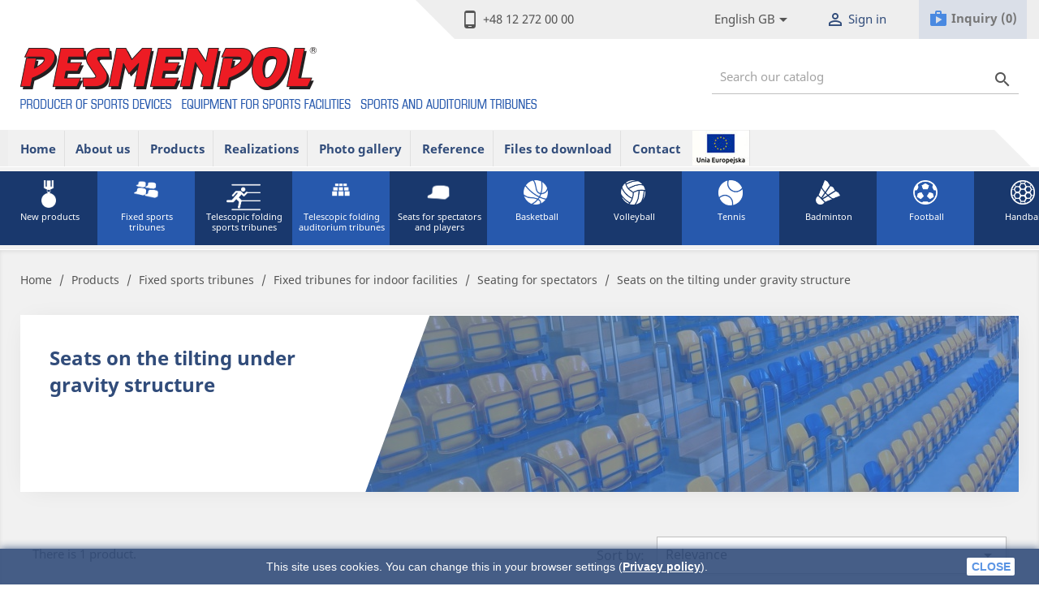

--- FILE ---
content_type: text/html; charset=utf-8
request_url: https://www.pesmenpol.com/123-seats-on-the-tilting-under-gravity-structure
body_size: 26569
content:
<!doctype html>
<html lang="gb">

  <head>
    
      
  <meta charset="utf-8">


  <meta http-equiv="x-ua-compatible" content="ie=edge">





  <title>Seats on the tilting under gravity structure</title>
  <meta name="description" content="">
  <meta name="keywords" content="">
  
    
        <link rel="canonical" href="https://www.pesmenpol.com/123-seats-on-the-tilting-under-gravity-structure">
    
                  <link rel="alternate" href="https://www.pesmenpol.com/123-seats-on-the-tilting-under-gravity-structure" hreflang="en-gb">
        



  <meta name="viewport" content="width=device-width, initial-scale=1">



  <link rel="icon" type="image/vnd.microsoft.icon" href="/img/favicon.ico?1578689218">
  <link rel="shortcut icon" type="image/x-icon" href="/img/favicon.ico?1578689218">



    <link rel="stylesheet" href="https://www.pesmenpol.com/themes/ptheme/assets/cache/theme-18523a549.css" type="text/css" media="all">

  



  

  <script type="text/javascript">
        var prestashop = {"cart":{"products":[],"totals":{"total":{"type":"total","label":"Total","amount":0,"value":"PLN0.00"},"total_including_tax":{"type":"total","label":"Total (tax incl.)","amount":0,"value":"PLN0.00"},"total_excluding_tax":{"type":"total","label":"Total (VAT excl.)","amount":0,"value":"PLN0.00"}},"subtotals":{"products":{"type":"products","label":"Subtotal","amount":0,"value":"PLN0.00"},"discounts":null,"shipping":{"type":"shipping","label":"Shipping","amount":0,"value":"Free"},"tax":null},"products_count":0,"summary_string":"0 items","vouchers":{"allowed":0,"added":[]},"discounts":[],"minimalPurchase":0,"minimalPurchaseRequired":""},"currency":{"name":"Polish Zloty","iso_code":"PLN","iso_code_num":"985","sign":"z\u0142"},"customer":{"lastname":null,"firstname":null,"email":null,"birthday":null,"newsletter":null,"newsletter_date_add":null,"optin":null,"website":null,"company":null,"siret":null,"ape":null,"is_logged":false,"gender":{"type":null,"name":null},"addresses":[]},"language":{"name":"English GB (English)","iso_code":"gb","locale":"en-GB","language_code":"en-gb","is_rtl":"0","date_format_lite":"Y-m-d","date_format_full":"Y-m-d H:i:s","id":2},"page":{"title":"","canonical":"https:\/\/www.pesmenpol.com\/123-seats-on-the-tilting-under-gravity-structure","meta":{"title":"Seats on the tilting under gravity structure","description":"","keywords":"","robots":"index"},"page_name":"category","body_classes":{"lang-gb":true,"lang-rtl":false,"country-GB":true,"currency-PLN":true,"layout-full-width":true,"page-category":true,"tax-display-enabled":true,"category-id-123":true,"category-Seats on the tilting under gravity structure":true,"category-id-parent-44":true,"category-depth-level-6":true},"admin_notifications":[]},"shop":{"name":"PESMENPOL Sp. z o. o.","logo":"\/img\/pesmenpol-logo-1578689179.jpg","stores_icon":"\/img\/logo_stores.png","favicon":"\/img\/favicon.ico"},"urls":{"base_url":"https:\/\/www.pesmenpol.com\/","current_url":"https:\/\/www.pesmenpol.com\/123-seats-on-the-tilting-under-gravity-structure","shop_domain_url":"https:\/\/www.pesmenpol.com","img_ps_url":"https:\/\/www.pesmenpol.com\/img\/","img_cat_url":"https:\/\/www.pesmenpol.com\/img\/c\/","img_lang_url":"https:\/\/www.pesmenpol.com\/img\/l\/","img_prod_url":"https:\/\/www.pesmenpol.com\/img\/p\/","img_manu_url":"https:\/\/www.pesmenpol.com\/img\/m\/","img_sup_url":"https:\/\/www.pesmenpol.com\/img\/su\/","img_ship_url":"https:\/\/www.pesmenpol.com\/img\/s\/","img_store_url":"https:\/\/www.pesmenpol.com\/img\/st\/","img_col_url":"https:\/\/www.pesmenpol.com\/img\/co\/","img_url":"https:\/\/www.pesmenpol.com\/themes\/ptheme\/assets\/img\/","css_url":"https:\/\/www.pesmenpol.com\/themes\/ptheme\/assets\/css\/","js_url":"https:\/\/www.pesmenpol.com\/themes\/ptheme\/assets\/js\/","pic_url":"https:\/\/www.pesmenpol.com\/upload\/","pages":{"address":"https:\/\/www.pesmenpol.com\/address","addresses":"https:\/\/www.pesmenpol.com\/addresses","authentication":"https:\/\/www.pesmenpol.com\/login","cart":"https:\/\/www.pesmenpol.com\/inquiry-summary","category":"https:\/\/www.pesmenpol.com\/index.php?controller=category","cms":"https:\/\/www.pesmenpol.com\/index.php?controller=cms","contact":"https:\/\/www.pesmenpol.com\/contact-us","discount":"https:\/\/www.pesmenpol.com\/discount","guest_tracking":"https:\/\/www.pesmenpol.com\/guest-tracking","history":"https:\/\/www.pesmenpol.com\/inquiry-history","identity":"https:\/\/www.pesmenpol.com\/identity","index":"https:\/\/www.pesmenpol.com\/","my_account":"https:\/\/www.pesmenpol.com\/my-account","order_confirmation":"https:\/\/www.pesmenpol.com\/order-confirmation","order_detail":"https:\/\/www.pesmenpol.com\/index.php?controller=order-detail","order_follow":"https:\/\/www.pesmenpol.com\/inquiry-follow","order":"https:\/\/www.pesmenpol.com\/order","order_return":"https:\/\/www.pesmenpol.com\/index.php?controller=order-return","order_slip":"https:\/\/www.pesmenpol.com\/credit-slip","pagenotfound":"https:\/\/www.pesmenpol.com\/page-not-found","password":"https:\/\/www.pesmenpol.com\/password-recovery","pdf_invoice":"https:\/\/www.pesmenpol.com\/index.php?controller=pdf-invoice","pdf_order_return":"https:\/\/www.pesmenpol.com\/index.php?controller=pdf-order-return","pdf_order_slip":"https:\/\/www.pesmenpol.com\/index.php?controller=pdf-order-slip","prices_drop":"https:\/\/www.pesmenpol.com\/prices-drop","product":"https:\/\/www.pesmenpol.com\/index.php?controller=product","search":"https:\/\/www.pesmenpol.com\/search","sitemap":"https:\/\/www.pesmenpol.com\/Sitemap","stores":"https:\/\/www.pesmenpol.com\/realizations","supplier":"https:\/\/www.pesmenpol.com\/supplier","register":"https:\/\/www.pesmenpol.com\/login?create_account=1","order_login":"https:\/\/www.pesmenpol.com\/order?login=1"},"alternative_langs":{"en-gb":"https:\/\/www.pesmenpol.com\/123-seats-on-the-tilting-under-gravity-structure"},"theme_assets":"\/themes\/ptheme\/assets\/","actions":{"logout":"https:\/\/www.pesmenpol.com\/?mylogout="},"no_picture_image":{"bySize":{"small_default":{"url":"https:\/\/www.pesmenpol.com\/img\/p\/gb-default-small_default.jpg","width":98,"height":98},"cart_default":{"url":"https:\/\/www.pesmenpol.com\/img\/p\/gb-default-cart_default.jpg","width":125,"height":125},"home_default":{"url":"https:\/\/www.pesmenpol.com\/img\/p\/gb-default-home_default.jpg","width":250,"height":250},"medium_default":{"url":"https:\/\/www.pesmenpol.com\/img\/p\/gb-default-medium_default.jpg","width":452,"height":452},"large_default":{"url":"https:\/\/www.pesmenpol.com\/img\/p\/gb-default-large_default.jpg","width":800,"height":800}},"small":{"url":"https:\/\/www.pesmenpol.com\/img\/p\/gb-default-small_default.jpg","width":98,"height":98},"medium":{"url":"https:\/\/www.pesmenpol.com\/img\/p\/gb-default-home_default.jpg","width":250,"height":250},"large":{"url":"https:\/\/www.pesmenpol.com\/img\/p\/gb-default-large_default.jpg","width":800,"height":800},"legend":""}},"configuration":{"display_taxes_label":true,"is_catalog":false,"show_prices":true,"opt_in":{"partner":true},"quantity_discount":{"type":"discount","label":"Discount"},"voucher_enabled":0,"return_enabled":0},"field_required":[],"breadcrumb":{"links":[{"title":"Home","url":"https:\/\/www.pesmenpol.com\/"},{"title":"Products","url":"https:\/\/www.pesmenpol.com\/12-products"},{"title":"Fixed sports tribunes","url":"https:\/\/www.pesmenpol.com\/141-fixed-sports-tribunes"},{"title":"Fixed tribunes for indoor facilities","url":"https:\/\/www.pesmenpol.com\/144-fixed-tribunes-for-indoor-facilities"},{"title":"Seating for spectators","url":"https:\/\/www.pesmenpol.com\/44-seating-for-spectators"},{"title":"Seats on the tilting under gravity structure","url":"https:\/\/www.pesmenpol.com\/123-seats-on-the-tilting-under-gravity-structure"}],"count":6},"link":{"protocol_link":"https:\/\/","protocol_content":"https:\/\/"},"time":1769080023,"static_token":"221626d6bf12cd9b16c273629c5c740d","token":"fe9d492920897d1889c73a6afdef1448"};
        var psemailsubscription_subscription = "https:\/\/www.pesmenpol.com\/module\/ps_emailsubscription\/subscription";
      </script>



  <!-- emarketing start -->


<!-- emarketing end --><script>
    
    function setcook() {
        var nazwa = 'cookie_ue';
        var wartosc = '1';
        var expire = new Date();
        expire.setMonth(expire.getMonth() + 12);
        document.cookie = nazwa + "=" + escape(wartosc) + ";path=/;" + ((expire == null) ? "" : ("; expires=" + expire.toGMTString()))
    }

    
        

    
        
        function closeUeNotify() {
                        $('#cookieNotice').animate(
                    {bottom: '-200px'},
                    2500, function () {
                        $('#cookieNotice').hide();
                    });
            setcook();
                    }
    
        
    
</script>
<style>
    
    .closeFontAwesome:before {
        content: "\f00d";
        font-family: "FontAwesome";
        display: inline-block;
        font-size: 23px;
        line-height: 23px;
        color: #FFFFFF;
        padding-right: 15px;
        cursor: pointer;
    }

    .closeButtonNormal {
         display: block; 
        text-align: center;
        padding: 2px 5px;
        border-radius: 2px;
        color: #4989E1;
        background: #FFFFFF;
        cursor: pointer;
    }

    #cookieNotice p {
        margin: 0px;
        padding: 0px;
    }


    #cookieNoticeContent {
        
                    padding:10px;
                
    }

    
</style>
<div id="cookieNotice" style=" width: 100%; position: fixed; bottom:0px; box-shadow: 0px 0 10px 0 #314C7A; background: #314C7A; z-index: 9999; font-size: 14px; line-height: 1.3em; font-family: arial; left: 0px; text-align:center; color:#FFF; opacity: 0.9 ">
    <div id="cookieNoticeContent" style="position:relative; margin:auto; width:100%; display:block;">
        <table style="width:100%;">
            <tr>
                        <td style="text-align:center;">
                This site uses cookies. You can change this in your browser settings (<a href="https://www.pesmenpol.com/content/79-polityka-prywatnosci">Privacy policy</a>).
            </td>
                            <td style="width:80px; vertical-align:middle; padding-right:20px; text-align:right;">
                                            <span class="closeButtonNormal" onclick="closeUeNotify()">close</span>
                                    </td>
                        </tr>
            <tr>
                            </tr>
        </table>
    </div>
</div>




    
  </head>

  <body id="category" class="lang-gb country-gb currency-pln layout-full-width page-category tax-display-enabled category-id-123 category-seats-on-the-tilting-under-gravity-structure category-id-parent-44 category-depth-level-6">

    
      
    

    <main>
      
              

      <header id="header">
        
          
  <div class="header-banner">
    
  </div>



  <nav class="header-nav">
    <div class="container">
      <div class="row">
        <div class="hidden-sm-down">
          <div class="col-md-5 col-xs-12">
            <div id="_desktop_contact_link">
  <div id="contact-link">
        <i class="material-icons">phone_android</i>
            <span>+48 12 272 00 00</span>
      </div>
</div>

          </div>
          <div class="col-md-7 right-nav">
          
          


	    



        
    <div id="_desktop_language_selector">
  <div class="language-selector-wrapper">
    <span id="language-selector-label" class="hidden-md-up">Język:</span>
    <div class="language-selector dropdown js-dropdown">
      <button data-toggle="dropdown" class="hidden-sm-down btn-unstyle" aria-haspopup="true" aria-expanded="false" aria-label="Lista rozwijana języków">
        <span class="expand-more">English GB</span>
        <i class="material-icons expand-more">&#xE5C5;</i>
      </button>
      <ul class="dropdown-menu hidden-sm-down" aria-labelledby="language-selector-label">
                  <li>
            <a href="https://www.pesmenpol.pl/" class="dropdown-item" data-iso-code="pl">Polski</a>
          </li>
                  <li class="current">
            <a href="https://www.pesmenpol.com/" class="dropdown-item" data-iso-code="gb">English GB</a>
          </li>
                  <li >
            <a href="http://www.pesmenpol.ru/" class="dropdown-item" data-iso-code="ru">Русский</a>
          </li>
          
          <li>
            <a href="http://www.pesmenpol.ru/" class="dropdown-item" data-iso-code="ua">Yкраїнський</a>
          </li>
          
          <li>
            <a href="https://www.pesmenpol.cz/" class="dropdown-item">Čeština</a>
          </li>
          
          <li>
            <a href="https://www.pesmenpol.sk/" class="dropdown-item">Slovák</a>
          </li>
          
          <li>
            <a href="https://www.pesmenpol.hu/" class="dropdown-item">Hungary</a>
          </li>
              </ul>
      <select class="link hidden-md-up" aria-labelledby="language-selector-label">
                  <option value="https://www.pesmenpol.pl/" data-iso-code="pl">
            Polski
          </option>
                  <option value="https://www.pesmenpol.com/" selected="selected" data-iso-code="gb">
            English GB
          </option>
                  <option value="http://www.pesmenpol.ru/" data-iso-code="ru">
            Русский
          </option>
          
          <option value="http://www.pesmenpol.ru/" data-iso-code="ua">
            Yкраїнський
          </option>
          
          <option value="https://www.pesmenpol.cz/">
            Čeština
          </option>
                  <option value="https://www.pesmenpol.hu/">
            Hungary
          </option>
              </select>
    </div>
  </div>
</div>
    
        
    
    
    
    
    
    
    
          
          
              <div id="_desktop_user_info">
  <div class="user-info">
          <a
        href="https://www.pesmenpol.com/my-account"
        title="Log in to your customer account"
        rel="nofollow"
      >
        <i class="material-icons">&#xE7FF;</i>
        <span class="hidden-sm-down">Sign in</span>
      </a>
      </div>
</div>
<div id="_desktop_cart">
  <div class="blockcart cart-preview inactive" data-refresh-url="//www.pesmenpol.com/module/ps_shoppingcart/ajax">
    <div class="header">
              <i class="material-icons shopping-cart">shop</i>
        <span class="hidden-sm-down">Inquiry</span>
        <span class="cart-products-count">(0)</span>
          </div>
  </div>
</div>

          </div>
        </div>
        <div class="hidden-md-up text-sm-center mobile">
          <div class="float-xs-left" id="menu-icon">
            <i class="material-icons d-inline">&#xE5D2;</i>
          </div>
          <div class="float-xs-right" id="_mobile_cart"></div>
          <div class="float-xs-right" id="_mobile_user_info"></div>
          <div class="top-logo" id="_mobile_logo"></div>
          <div class="clearfix"></div>
        </div>
      </div>
    </div>
  </nav>



  <div class="header-top">
    <div class="container">
       <div class="row">
        <div class="col-md-4 hidden-sm-down" id="_desktop_logo">
                            <a href="https://www.pesmenpol.com/">
                  <img class="logo img-responsive" src="/img/pesmenpol-logo-1578689179.jpg" alt="PESMENPOL Sp. z o. o.">
                </a>
                    </div>
        <div class="col-md-8 col-sm-12 position-static">
          <!-- Block search module TOP -->
<div id="search_widget" class="search-widget" data-search-controller-url="//www.pesmenpol.com/search">
	<form method="get" action="//www.pesmenpol.com/search">
		<input type="hidden" name="controller" value="search">
		<input type="text" name="s" value="" placeholder="Search our catalog" aria-label="Search">
		<button type="submit">
			<i class="material-icons search">&#xE8B6;</i>
      <span class="hidden-xl-down">Search</span>
		</button>
	</form>
</div>
<!-- /Block search module TOP -->

          <div class="clearfix"></div>
        </div>
      </div>
      <div id="mobile_top_menu_wrapper" class="row hidden-md-up" style="display:none;">
        <div class="js-top-menu mobile" id="_mobile_top_menu"></div>
        <div class="js-top-menu-bottom">
          <div id="_mobile_currency_selector"></div>
          <div id="_mobile_language_selector"></div>
          <div id="_mobile_contact_link"></div>
        </div>
      </div>
    </div>
  </div>
  <div class="container hb">
  

<div class="menu js-top-menu position-static hidden-sm-down" id="_desktop_top_menu">
    
          <ul class="top-menu" id="top-menu" data-depth="0">
                    <li class="link" id="lnk-home">
                          <a
                class="dropdown-item"
                href="https://www.pesmenpol.com" data-depth="0"
                              >
                                Home
              </a>
                          </li>
                    <li class="cms-category" id="cms-category-3">
                          <a
                class="dropdown-item"
                href="https://www.pesmenpol.com/content/category/3-about-us" data-depth="0"
                              >
                                                                      <span class="float-xs-right hidden-md-up">
                    <span data-target="#top_sub_menu_50788" data-toggle="collapse" class="navbar-toggler collapse-icons">
                      <i class="material-icons add">&#xE313;</i>
                      <i class="material-icons remove">&#xE316;</i>
                    </span>
                  </span>
                                About us
              </a>
                            <div  class="popover sub-menu js-sub-menu collapse" id="top_sub_menu_50788">
                
          <ul class="top-menu"  data-depth="1">
                    <li class="cms-category" id="cms-category-16">
                          <a
                class="dropdown-item dropdown-submenu"
                href="https://www.pesmenpol.com/content/category/16-technology-centre" data-depth="1"
                              >
                                                                      <span class="float-xs-right hidden-md-up">
                    <span data-target="#top_sub_menu_16042" data-toggle="collapse" class="navbar-toggler collapse-icons">
                      <i class="material-icons add">&#xE313;</i>
                      <i class="material-icons remove">&#xE316;</i>
                    </span>
                  </span>
                                Technology centre
              </a>
                            <div  class="collapse" id="top_sub_menu_16042">
                
          <ul class="top-menu"  data-depth="2">
                    <li class="cms-page" id="cms-page-296">
                          <a
                class="dropdown-item"
                href="https://www.pesmenpol.com/content/296-powder-coating-and-shot-blasting" data-depth="2"
                              >
                                Powder coating and shot-blasting
              </a>
                          </li>
                    <li class="cms-page" id="cms-page-297">
                          <a
                class="dropdown-item"
                href="https://www.pesmenpol.com/content/297-pesmenpol-protect-technology" data-depth="2"
                              >
                                PESMENPOL PROTECT technology
              </a>
                          </li>
                    <li class="cms-page" id="cms-page-298">
                          <a
                class="dropdown-item"
                href="https://www.pesmenpol.com/content/298-metal-processing" data-depth="2"
                              >
                                Metal processing
              </a>
                          </li>
                    <li class="cms-page" id="cms-page-299">
                          <a
                class="dropdown-item"
                href="https://www.pesmenpol.com/content/299-woodworking" data-depth="2"
                              >
                                Woodworking
              </a>
                          </li>
              </ul>
    
              </div>
                          </li>
                    <li class="cms-page" id="cms-page-13">
                          <a
                class="dropdown-item dropdown-submenu"
                href="https://www.pesmenpol.com/content/13-about-us" data-depth="1"
                              >
                                About us
              </a>
                          </li>
                    <li class="cms-page" id="cms-page-14">
                          <a
                class="dropdown-item dropdown-submenu"
                href="https://www.pesmenpol.com/content/14-details-of-company" data-depth="1"
                              >
                                Details of company
              </a>
                          </li>
                    <li class="cms-page" id="cms-page-77">
                          <a
                class="dropdown-item dropdown-submenu"
                href="https://www.pesmenpol.com/content/77-contact" data-depth="1"
                              >
                                Contact
              </a>
                          </li>
                    <li class="cms-page" id="cms-page-15">
                          <a
                class="dropdown-item dropdown-submenu"
                href="https://www.pesmenpol.com/content/15-contact-persons" data-depth="1"
                              >
                                Contact persons
              </a>
                          </li>
                    <li class="cms-page" id="cms-page-200">
                          <a
                class="dropdown-item dropdown-submenu"
                href="https://www.pesmenpol.com/content/200-dystrybutorzy" data-depth="1"
                              >
                                Foreign distributors
              </a>
                          </li>
                    <li class="cms-page" id="cms-page-16">
                          <a
                class="dropdown-item dropdown-submenu"
                href="https://www.pesmenpol.com/content/16-board-of-directors" data-depth="1"
                              >
                                Board of directors
              </a>
                          </li>
                    <li class="cms-page" id="cms-page-17">
                          <a
                class="dropdown-item dropdown-submenu"
                href="https://www.pesmenpol.com/content/17-history-of-company" data-depth="1"
                              >
                                History of company
              </a>
                          </li>
                    <li class="cms-page" id="cms-page-18">
                          <a
                class="dropdown-item dropdown-submenu"
                href="https://www.pesmenpol.com/content/18-awards-and-prizes" data-depth="1"
                              >
                                Awards &amp; prizes
              </a>
                          </li>
                    <li class="cms-page" id="cms-page-19">
                          <a
                class="dropdown-item dropdown-submenu"
                href="https://www.pesmenpol.com/content/19-production-facilities" data-depth="1"
                              >
                                Production facilities
              </a>
                          </li>
                    <li class="cms-page" id="cms-page-20">
                          <a
                class="dropdown-item dropdown-submenu"
                href="https://www.pesmenpol.com/content/20-the-quality-policy" data-depth="1"
                              >
                                The quality policy
              </a>
                          </li>
                    <li class="cms-page" id="cms-page-242">
                          <a
                class="dropdown-item dropdown-submenu"
                href="https://www.pesmenpol.com/content/242-pro-eco-activities" data-depth="1"
                              >
                                PRO ECO activities
              </a>
                          </li>
                    <li class="cms-page" id="cms-page-182">
                          <a
                class="dropdown-item dropdown-submenu"
                href="https://www.pesmenpol.com/content/182-dzialalnosc-non-profit" data-depth="1"
                              >
                                Non-profit activities
              </a>
                          </li>
                    <li class="cms-page" id="cms-page-21">
                          <a
                class="dropdown-item dropdown-submenu"
                href="https://www.pesmenpol.com/content/21-career" data-depth="1"
                              >
                                Career
              </a>
                          </li>
                    <li class="cms-page" id="cms-page-267">
                          <a
                class="dropdown-item dropdown-submenu"
                href="https://www.pesmenpol.com/content/267-projects-with-eu-funding" data-depth="1"
                              >
                                Projects with EU funding
              </a>
                          </li>
              </ul>
    
              </div>
                          </li>
                    <li class="category" id="category-12">
                          <a
                class="dropdown-item"
                href="https://www.pesmenpol.com/12-products" data-depth="0"
                              >
                                                                      <span class="float-xs-right hidden-md-up">
                    <span data-target="#top_sub_menu_49746" data-toggle="collapse" class="navbar-toggler collapse-icons">
                      <i class="material-icons add">&#xE313;</i>
                      <i class="material-icons remove">&#xE316;</i>
                    </span>
                  </span>
                                Products
              </a>
                            <div  class="popover sub-menu js-sub-menu collapse" id="top_sub_menu_49746">
                
          <ul class="top-menu"  data-depth="1">
                    <li class="category" id="category-135">
                          <a
                class="dropdown-item dropdown-submenu"
                href="https://www.pesmenpol.com/135-new-products" data-depth="1"
                              >
                                New products
              </a>
                          </li>
                    <li class="category" id="category-141">
                          <a
                class="dropdown-item dropdown-submenu"
                href="https://www.pesmenpol.com/141-fixed-sports-tribunes" data-depth="1"
                              >
                                                                      <span class="float-xs-right hidden-md-up">
                    <span data-target="#top_sub_menu_79968" data-toggle="collapse" class="navbar-toggler collapse-icons">
                      <i class="material-icons add">&#xE313;</i>
                      <i class="material-icons remove">&#xE316;</i>
                    </span>
                  </span>
                                Fixed sports tribunes
              </a>
                            <div  class="collapse" id="top_sub_menu_79968">
                
          <ul class="top-menu"  data-depth="2">
                    <li class="category" id="category-142">
                          <a
                class="dropdown-item"
                href="https://www.pesmenpol.com/142-fixed-tribunes-for-outdoor-facilities" data-depth="2"
                              >
                                                                      <span class="float-xs-right hidden-md-up">
                    <span data-target="#top_sub_menu_76306" data-toggle="collapse" class="navbar-toggler collapse-icons">
                      <i class="material-icons add">&#xE313;</i>
                      <i class="material-icons remove">&#xE316;</i>
                    </span>
                  </span>
                                Fixed tribunes for outdoor facilities
              </a>
                            <div  class="collapse" id="top_sub_menu_76306">
                
          <ul class="top-menu"  data-depth="3">
                    <li class="category" id="category-41">
                          <a
                class="dropdown-item"
                href="https://www.pesmenpol.com/41-stationary-tribune-for-outdoor-use-with-plastic-seats" data-depth="3"
                              >
                                Stationary tribune for outdoor use, with plastic seats 
              </a>
                          </li>
                    <li class="category" id="category-42">
                          <a
                class="dropdown-item"
                href="https://www.pesmenpol.com/42-stationary-tribune-with-a-riser-for-outdoor-use" data-depth="3"
                              >
                                Stationary tribune with a riser for outdoor use 
              </a>
                          </li>
                    <li class="category" id="category-121">
                          <a
                class="dropdown-item"
                href="https://www.pesmenpol.com/121-stationary-portable-tribune-for-outdoor-use-type-tmz" data-depth="3"
                              >
                                Stationary portable tribune for outdoor use, type TMZ
              </a>
                          </li>
                    <li class="category" id="category-151">
                          <a
                class="dropdown-item"
                href="https://www.pesmenpol.com/151-modular-mobile-tribunes-for-outdoor-use" data-depth="3"
                              >
                                Modular mobile tribunes for outdoor use
              </a>
                          </li>
                    <li class="category" id="category-43">
                          <a
                class="dropdown-item"
                href="https://www.pesmenpol.com/43-roofed-stationary-tribune-for-outdoor-use" data-depth="3"
                              >
                                Roofed stationary tribune for outdoor use
              </a>
                          </li>
                    <li class="category" id="category-145">
                          <a
                class="dropdown-item"
                href="https://www.pesmenpol.com/145-the-roofing-of-the-tribune-for-outdoor-facilities" data-depth="3"
                              >
                                The roofing of the tribune for outdoor facilities
              </a>
                          </li>
                    <li class="category" id="category-146">
                          <a
                class="dropdown-item"
                href="https://www.pesmenpol.com/146-seating-for-spectators" data-depth="3"
                              >
                                                                      <span class="float-xs-right hidden-md-up">
                    <span data-target="#top_sub_menu_40395" data-toggle="collapse" class="navbar-toggler collapse-icons">
                      <i class="material-icons add">&#xE313;</i>
                      <i class="material-icons remove">&#xE316;</i>
                    </span>
                  </span>
                                Seating for spectators
              </a>
                            <div  class="collapse" id="top_sub_menu_40395">
                
          <ul class="top-menu"  data-depth="4">
                    <li class="category" id="category-147">
                          <a
                class="dropdown-item"
                href="https://www.pesmenpol.com/147-seats-fixed-directly-to-the-steps" data-depth="4"
                              >
                                Seats  fixed directly to the steps
              </a>
                          </li>
                    <li class="category" id="category-148">
                          <a
                class="dropdown-item"
                href="https://www.pesmenpol.com/148-seats-on-freestanding-structures-mobile-benches" data-depth="4"
                              >
                                Seats on freestanding structures - mobile benches
              </a>
                          </li>
              </ul>
    
              </div>
                          </li>
              </ul>
    
              </div>
                          </li>
                    <li class="category" id="category-144">
                          <a
                class="dropdown-item"
                href="https://www.pesmenpol.com/144-fixed-tribunes-for-indoor-facilities" data-depth="2"
                              >
                                                                      <span class="float-xs-right hidden-md-up">
                    <span data-target="#top_sub_menu_46601" data-toggle="collapse" class="navbar-toggler collapse-icons">
                      <i class="material-icons add">&#xE313;</i>
                      <i class="material-icons remove">&#xE316;</i>
                    </span>
                  </span>
                                Fixed tribunes for indoor facilities
              </a>
                            <div  class="collapse" id="top_sub_menu_46601">
                
          <ul class="top-menu"  data-depth="3">
                    <li class="category" id="category-40">
                          <a
                class="dropdown-item"
                href="https://www.pesmenpol.com/40-stationary-tribune-with-wooden-benches" data-depth="3"
                              >
                                Stationary tribune with wooden benches
              </a>
                          </li>
                    <li class="category" id="category-39">
                          <a
                class="dropdown-item"
                href="https://www.pesmenpol.com/39-stationary-tribunes-with-plastic-seats" data-depth="3"
                              >
                                Stationary tribunes with plastic seats
              </a>
                          </li>
                    <li class="category" id="category-38">
                          <a
                class="dropdown-item"
                href="https://www.pesmenpol.com/38-stationary-tribune-with-a-riser" data-depth="3"
                              >
                                Stationary tribune with a riser
              </a>
                          </li>
                    <li class="category" id="category-44">
                          <a
                class="dropdown-item"
                href="https://www.pesmenpol.com/44-seating-for-spectators" data-depth="3"
                              >
                                                                      <span class="float-xs-right hidden-md-up">
                    <span data-target="#top_sub_menu_49345" data-toggle="collapse" class="navbar-toggler collapse-icons">
                      <i class="material-icons add">&#xE313;</i>
                      <i class="material-icons remove">&#xE316;</i>
                    </span>
                  </span>
                                Seating for spectators
              </a>
                            <div  class="collapse" id="top_sub_menu_49345">
                
          <ul class="top-menu"  data-depth="4">
                    <li class="category current " id="category-123">
                          <a
                class="dropdown-item"
                href="https://www.pesmenpol.com/123-seats-on-the-tilting-under-gravity-structure" data-depth="4"
                              >
                                Seats on the tilting under gravity structure
              </a>
                          </li>
                    <li class="category" id="category-124">
                          <a
                class="dropdown-item"
                href="https://www.pesmenpol.com/124-seats-mounted-on-a-steel-structure" data-depth="4"
                              >
                                Seats mounted on a steel structure
              </a>
                          </li>
                    <li class="category" id="category-125">
                          <a
                class="dropdown-item"
                href="https://www.pesmenpol.com/125-seats-mounted-directly-to-the-steps" data-depth="4"
                              >
                                Seats mounted directly to the steps
              </a>
                          </li>
                    <li class="category" id="category-126">
                          <a
                class="dropdown-item"
                href="https://www.pesmenpol.com/126-seating-for-spectators" data-depth="4"
                              >
                                Seating for spectators
              </a>
                          </li>
              </ul>
    
              </div>
                          </li>
              </ul>
    
              </div>
                          </li>
              </ul>
    
              </div>
                          </li>
                    <li class="category" id="category-13">
                          <a
                class="dropdown-item dropdown-submenu"
                href="https://www.pesmenpol.com/13-telescopic-folding-sports-tribunes" data-depth="1"
                              >
                                                                      <span class="float-xs-right hidden-md-up">
                    <span data-target="#top_sub_menu_8416" data-toggle="collapse" class="navbar-toggler collapse-icons">
                      <i class="material-icons add">&#xE313;</i>
                      <i class="material-icons remove">&#xE316;</i>
                    </span>
                  </span>
                                Telescopic folding sports tribunes
              </a>
                            <div  class="collapse" id="top_sub_menu_8416">
                
          <ul class="top-menu"  data-depth="2">
                    <li class="category" id="category-36">
                          <a
                class="dropdown-item"
                href="https://www.pesmenpol.com/36-telescopic-tribunes-with-plastic-seats-with-backrest-in-all-rows" data-depth="2"
                              >
                                Telescopic tribunes with plastic seats with backrest in all rows
              </a>
                          </li>
                    <li class="category" id="category-33">
                          <a
                class="dropdown-item"
                href="https://www.pesmenpol.com/33-telescopic-tribunes-with-plastic-seats" data-depth="2"
                              >
                                Telescopic tribunes with plastic seats
              </a>
                          </li>
                    <li class="category" id="category-34">
                          <a
                class="dropdown-item"
                href="https://www.pesmenpol.com/34-telescopic-tribunes-with-wooden-benches" data-depth="2"
                              >
                                Telescopic tribunes with wooden benches
              </a>
                          </li>
                    <li class="category" id="category-32">
                          <a
                class="dropdown-item"
                href="https://www.pesmenpol.com/32-telescopic-tribunes-with-seats-with-folding-backrest" data-depth="2"
                              >
                                Telescopic tribunes with seats with folding backrest
              </a>
                          </li>
                    <li class="category" id="category-31">
                          <a
                class="dropdown-item"
                href="https://www.pesmenpol.com/31-telescopic-tribunes-with-tilting-under-gravity-seats" data-depth="2"
                              >
                                Telescopic tribunes with tilting under gravity seats
              </a>
                          </li>
                    <li class="category" id="category-45">
                          <a
                class="dropdown-item"
                href="https://www.pesmenpol.com/45-rantzows-folding-tribune" data-depth="2"
                              >
                                Rantzows folding tribune
              </a>
                          </li>
              </ul>
    
              </div>
                          </li>
                    <li class="category" id="category-153">
                          <a
                class="dropdown-item dropdown-submenu"
                href="https://www.pesmenpol.com/153-telescopic-folding-auditorium-tribunes" data-depth="1"
                              >
                                                                      <span class="float-xs-right hidden-md-up">
                    <span data-target="#top_sub_menu_47452" data-toggle="collapse" class="navbar-toggler collapse-icons">
                      <i class="material-icons add">&#xE313;</i>
                      <i class="material-icons remove">&#xE316;</i>
                    </span>
                  </span>
                                Telescopic folding auditorium tribunes
              </a>
                            <div  class="collapse" id="top_sub_menu_47452">
                
          <ul class="top-menu"  data-depth="2">
                    <li class="category" id="category-35">
                          <a
                class="dropdown-item"
                href="https://www.pesmenpol.com/35-telescopic-tribunes-with-gravity-folding-upholstered-seats" data-depth="2"
                              >
                                Telescopic tribunes with gravity folding upholstered seats
              </a>
                          </li>
                    <li class="category" id="category-37">
                          <a
                class="dropdown-item"
                href="https://www.pesmenpol.com/37-telescopically-retractable-auditorium-platforms-with-led-lighting" data-depth="2"
                              >
                                Telescopically retractable auditorium platforms, with LED lighting
              </a>
                          </li>
                    <li class="category" id="category-157">
                          <a
                class="dropdown-item"
                href="https://www.pesmenpol.com/157-telescopic-tribunes-with-seats-with-folding-backrest" data-depth="2"
                              >
                                Telescopic tribunes with seats with folding backrest
              </a>
                          </li>
                    <li class="category" id="category-158">
                          <a
                class="dropdown-item"
                href="https://www.pesmenpol.com/158-telescopic-tribunes-with-upholstered-spring-folded-seats" data-depth="2"
                              >
                                Telescopic tribunes with upholstered spring-folded seats
              </a>
                          </li>
              </ul>
    
              </div>
                          </li>
                    <li class="category" id="category-137">
                          <a
                class="dropdown-item dropdown-submenu"
                href="https://www.pesmenpol.com/137-seats-for-spectators-and-players" data-depth="1"
                              >
                                                                      <span class="float-xs-right hidden-md-up">
                    <span data-target="#top_sub_menu_60135" data-toggle="collapse" class="navbar-toggler collapse-icons">
                      <i class="material-icons add">&#xE313;</i>
                      <i class="material-icons remove">&#xE316;</i>
                    </span>
                  </span>
                                Seats for spectators and players
              </a>
                            <div  class="collapse" id="top_sub_menu_60135">
                
          <ul class="top-menu"  data-depth="2">
                    <li class="category" id="category-138">
                          <a
                class="dropdown-item"
                href="https://www.pesmenpol.com/138-monoblock-seats" data-depth="2"
                              >
                                Monoblock seats
              </a>
                          </li>
                    <li class="category" id="category-139">
                          <a
                class="dropdown-item"
                href="https://www.pesmenpol.com/139-foldable-seats" data-depth="2"
                              >
                                                                      <span class="float-xs-right hidden-md-up">
                    <span data-target="#top_sub_menu_41406" data-toggle="collapse" class="navbar-toggler collapse-icons">
                      <i class="material-icons add">&#xE313;</i>
                      <i class="material-icons remove">&#xE316;</i>
                    </span>
                  </span>
                                Foldable seats
              </a>
                            <div  class="collapse" id="top_sub_menu_41406">
                
          <ul class="top-menu"  data-depth="3">
                    <li class="category" id="category-149">
                          <a
                class="dropdown-item"
                href="https://www.pesmenpol.com/149-gravity-tilting-seats" data-depth="3"
                              >
                                Gravity-tilting seats
              </a>
                          </li>
                    <li class="category" id="category-150">
                          <a
                class="dropdown-item"
                href="https://www.pesmenpol.com/150-seats-with-folding-backrest" data-depth="3"
                              >
                                Seats with folding backrest
              </a>
                          </li>
              </ul>
    
              </div>
                          </li>
                    <li class="category" id="category-140">
                          <a
                class="dropdown-item"
                href="https://www.pesmenpol.com/140-vip-seats" data-depth="2"
                              >
                                VIP seats
              </a>
                          </li>
                    <li class="category" id="category-154">
                          <a
                class="dropdown-item"
                href="https://www.pesmenpol.com/154-auditorium-seats" data-depth="2"
                              >
                                                                      <span class="float-xs-right hidden-md-up">
                    <span data-target="#top_sub_menu_29554" data-toggle="collapse" class="navbar-toggler collapse-icons">
                      <i class="material-icons add">&#xE313;</i>
                      <i class="material-icons remove">&#xE316;</i>
                    </span>
                  </span>
                                Auditorium seats
              </a>
                            <div  class="collapse" id="top_sub_menu_29554">
                
          <ul class="top-menu"  data-depth="3">
                    <li class="category" id="category-155">
                          <a
                class="dropdown-item"
                href="https://www.pesmenpol.com/155-auditorium-seats-folded-by-gravity" data-depth="3"
                              >
                                Auditorium seats folded by gravity
              </a>
                          </li>
                    <li class="category" id="category-152">
                          <a
                class="dropdown-item"
                href="https://www.pesmenpol.com/152-spring-folded-auditorium-seats" data-depth="3"
                              >
                                Spring-folded auditorium seats
              </a>
                          </li>
                    <li class="category" id="category-156">
                          <a
                class="dropdown-item"
                href="https://www.pesmenpol.com/156-auditorium-seats-with-folding-backrest" data-depth="3"
                              >
                                Auditorium seats with folding backrest
              </a>
                          </li>
              </ul>
    
              </div>
                          </li>
              </ul>
    
              </div>
                          </li>
                    <li class="category" id="category-14">
                          <a
                class="dropdown-item dropdown-submenu"
                href="https://www.pesmenpol.com/14-basketball" data-depth="1"
                              >
                                                                      <span class="float-xs-right hidden-md-up">
                    <span data-target="#top_sub_menu_52175" data-toggle="collapse" class="navbar-toggler collapse-icons">
                      <i class="material-icons add">&#xE313;</i>
                      <i class="material-icons remove">&#xE316;</i>
                    </span>
                  </span>
                                Basketball
              </a>
                            <div  class="collapse" id="top_sub_menu_52175">
                
          <ul class="top-menu"  data-depth="2">
                    <li class="category" id="category-46">
                          <a
                class="dropdown-item"
                href="https://www.pesmenpol.com/46-basketball-rings" data-depth="2"
                              >
                                Basketball rings
              </a>
                          </li>
                    <li class="category" id="category-47">
                          <a
                class="dropdown-item"
                href="https://www.pesmenpol.com/47-basketball-backboards-for-indoor-use" data-depth="2"
                              >
                                Basketball backboards for indoor use
              </a>
                          </li>
                    <li class="category" id="category-48">
                          <a
                class="dropdown-item"
                href="https://www.pesmenpol.com/48-basketball-backboards-for-outdoor-use" data-depth="2"
                              >
                                Basketball backboards for outdoor use
              </a>
                          </li>
                    <li class="category" id="category-49">
                          <a
                class="dropdown-item"
                href="https://www.pesmenpol.com/49-height-adjustment-mechanism-for-basketball-backboard" data-depth="2"
                              >
                                Height adjustment mechanism for basketball backboard
              </a>
                          </li>
                    <li class="category" id="category-50">
                          <a
                class="dropdown-item"
                href="https://www.pesmenpol.com/50-basketball-wall-structures-for-indoor-use" data-depth="2"
                              >
                                Basketball wall structures for indoor use
              </a>
                          </li>
                    <li class="category" id="category-51">
                          <a
                class="dropdown-item"
                href="https://www.pesmenpol.com/51-portable-basketball-backstops-for-indoor-use" data-depth="2"
                              >
                                Portable basketball backstops - for indoor use
              </a>
                          </li>
                    <li class="category" id="category-52">
                          <a
                class="dropdown-item"
                href="https://www.pesmenpol.com/52-suspended-basketball-structures-with-electric-drive" data-depth="2"
                              >
                                Suspended basketball structures with electric drive
              </a>
                          </li>
                    <li class="category" id="category-53">
                          <a
                class="dropdown-item"
                href="https://www.pesmenpol.com/53-basketball-structures-for-outdoor-use" data-depth="2"
                              >
                                Basketball structures for outdoor use
              </a>
                          </li>
                    <li class="category" id="category-54">
                          <a
                class="dropdown-item"
                href="https://www.pesmenpol.com/54-optional-solutions-for-basketball" data-depth="2"
                              >
                                Optional solutions for basketball
              </a>
                          </li>
                    <li class="category" id="category-55">
                          <a
                class="dropdown-item"
                href="https://www.pesmenpol.com/55-basketball-accessories" data-depth="2"
                              >
                                Basketball accessories
              </a>
                          </li>
              </ul>
    
              </div>
                          </li>
                    <li class="category" id="category-15">
                          <a
                class="dropdown-item dropdown-submenu"
                href="https://www.pesmenpol.com/15-volleyball" data-depth="1"
                              >
                                                                      <span class="float-xs-right hidden-md-up">
                    <span data-target="#top_sub_menu_71217" data-toggle="collapse" class="navbar-toggler collapse-icons">
                      <i class="material-icons add">&#xE313;</i>
                      <i class="material-icons remove">&#xE316;</i>
                    </span>
                  </span>
                                Volleyball
              </a>
                            <div  class="collapse" id="top_sub_menu_71217">
                
          <ul class="top-menu"  data-depth="2">
                    <li class="category" id="category-56">
                          <a
                class="dropdown-item"
                href="https://www.pesmenpol.com/56-volleyball-posts" data-depth="2"
                              >
                                 Volleyball posts
              </a>
                          </li>
                    <li class="category" id="category-57">
                          <a
                class="dropdown-item"
                href="https://www.pesmenpol.com/57-assembly-elements-and-accessories-for-volleyball" data-depth="2"
                              >
                                Assembly elements and accessories for volleyball
              </a>
                          </li>
                    <li class="category" id="category-58">
                          <a
                class="dropdown-item"
                href="https://www.pesmenpol.com/58-beach-volleyball-posts" data-depth="2"
                              >
                                 Beach volleyball posts
              </a>
                          </li>
                    <li class="category" id="category-59">
                          <a
                class="dropdown-item"
                href="https://www.pesmenpol.com/59-assembly-elements-and-accessories-for-beach-volleyball" data-depth="2"
                              >
                                Assembly elements and accessories for beach volleyball
              </a>
                          </li>
              </ul>
    
              </div>
                          </li>
                    <li class="category" id="category-19">
                          <a
                class="dropdown-item dropdown-submenu"
                href="https://www.pesmenpol.com/19-tennis" data-depth="1"
                              >
                                                                      <span class="float-xs-right hidden-md-up">
                    <span data-target="#top_sub_menu_97619" data-toggle="collapse" class="navbar-toggler collapse-icons">
                      <i class="material-icons add">&#xE313;</i>
                      <i class="material-icons remove">&#xE316;</i>
                    </span>
                  </span>
                                Tennis
              </a>
                            <div  class="collapse" id="top_sub_menu_97619">
                
          <ul class="top-menu"  data-depth="2">
                    <li class="category" id="category-67">
                          <a
                class="dropdown-item"
                href="https://www.pesmenpol.com/67-tennis-posts" data-depth="2"
                              >
                                Tennis posts
              </a>
                          </li>
                    <li class="category" id="category-68">
                          <a
                class="dropdown-item"
                href="https://www.pesmenpol.com/68-assembly-elements-and-accessories-for-tennis" data-depth="2"
                              >
                                Assembly elements and accessories for tennis
              </a>
                          </li>
              </ul>
    
              </div>
                          </li>
                    <li class="category" id="category-20">
                          <a
                class="dropdown-item dropdown-submenu"
                href="https://www.pesmenpol.com/20-badminton" data-depth="1"
                              >
                                                                      <span class="float-xs-right hidden-md-up">
                    <span data-target="#top_sub_menu_50735" data-toggle="collapse" class="navbar-toggler collapse-icons">
                      <i class="material-icons add">&#xE313;</i>
                      <i class="material-icons remove">&#xE316;</i>
                    </span>
                  </span>
                                Badminton
              </a>
                            <div  class="collapse" id="top_sub_menu_50735">
                
          <ul class="top-menu"  data-depth="2">
                    <li class="category" id="category-69">
                          <a
                class="dropdown-item"
                href="https://www.pesmenpol.com/69-badminton-posts" data-depth="2"
                              >
                                 Badminton posts
              </a>
                          </li>
                    <li class="category" id="category-70">
                          <a
                class="dropdown-item"
                href="https://www.pesmenpol.com/70-assembly-elements-and-accessories-for-badminton" data-depth="2"
                              >
                                Assembly elements and accessories for badminton
              </a>
                          </li>
              </ul>
    
              </div>
                          </li>
                    <li class="category" id="category-18">
                          <a
                class="dropdown-item dropdown-submenu"
                href="https://www.pesmenpol.com/18-football" data-depth="1"
                              >
                                                                      <span class="float-xs-right hidden-md-up">
                    <span data-target="#top_sub_menu_74104" data-toggle="collapse" class="navbar-toggler collapse-icons">
                      <i class="material-icons add">&#xE313;</i>
                      <i class="material-icons remove">&#xE316;</i>
                    </span>
                  </span>
                                Football
              </a>
                            <div  class="collapse" id="top_sub_menu_74104">
                
          <ul class="top-menu"  data-depth="2">
                    <li class="category" id="category-62">
                          <a
                class="dropdown-item"
                href="https://www.pesmenpol.com/62-football-goals" data-depth="2"
                              >
                                 Football goals
              </a>
                          </li>
                    <li class="category" id="category-63">
                          <a
                class="dropdown-item"
                href="https://www.pesmenpol.com/63-assembly-elements-and-accessories-for-football-goals" data-depth="2"
                              >
                                Assembly elements and accessories for football goals
              </a>
                          </li>
                    <li class="category" id="category-64">
                          <a
                class="dropdown-item"
                href="https://www.pesmenpol.com/64-equipment-for-football-pitches" data-depth="2"
                              >
                                Equipment for football pitches
              </a>
                          </li>
                    <li class="category" id="category-65">
                          <a
                class="dropdown-item"
                href="https://www.pesmenpol.com/65-telescopic-tunnel-for-football-stadium" data-depth="2"
                              >
                                Telescopic tunnel for football stadium
              </a>
                          </li>
                    <li class="category" id="category-66">
                          <a
                class="dropdown-item"
                href="https://www.pesmenpol.com/66-beach-football" data-depth="2"
                              >
                                 Beach football
              </a>
                          </li>
                    <li class="category" id="category-96">
                          <a
                class="dropdown-item"
                href="https://www.pesmenpol.com/96-shelters-for-substitutes" data-depth="2"
                              >
                                Shelters for substitutes
              </a>
                          </li>
              </ul>
    
              </div>
                          </li>
                    <li class="category" id="category-17">
                          <a
                class="dropdown-item dropdown-submenu"
                href="https://www.pesmenpol.com/17-handball" data-depth="1"
                              >
                                                                      <span class="float-xs-right hidden-md-up">
                    <span data-target="#top_sub_menu_99827" data-toggle="collapse" class="navbar-toggler collapse-icons">
                      <i class="material-icons add">&#xE313;</i>
                      <i class="material-icons remove">&#xE316;</i>
                    </span>
                  </span>
                                Handball
              </a>
                            <div  class="collapse" id="top_sub_menu_99827">
                
          <ul class="top-menu"  data-depth="2">
                    <li class="category" id="category-60">
                          <a
                class="dropdown-item"
                href="https://www.pesmenpol.com/60-handball-goals" data-depth="2"
                              >
                                 Handball goals
              </a>
                          </li>
                    <li class="category" id="category-61">
                          <a
                class="dropdown-item"
                href="https://www.pesmenpol.com/61-assembly-elements-and-accessories-for-handball-goals" data-depth="2"
                              >
                                Assembly elements and accessories for handball goals
              </a>
                          </li>
              </ul>
    
              </div>
                          </li>
                    <li class="category" id="category-25">
                          <a
                class="dropdown-item dropdown-submenu"
                href="https://www.pesmenpol.com/25-other-sports" data-depth="1"
                              >
                                                                      <span class="float-xs-right hidden-md-up">
                    <span data-target="#top_sub_menu_1473" data-toggle="collapse" class="navbar-toggler collapse-icons">
                      <i class="material-icons add">&#xE313;</i>
                      <i class="material-icons remove">&#xE316;</i>
                    </span>
                  </span>
                                Other sports
              </a>
                            <div  class="collapse" id="top_sub_menu_1473">
                
          <ul class="top-menu"  data-depth="2">
                    <li class="category" id="category-104">
                          <a
                class="dropdown-item"
                href="https://www.pesmenpol.com/104-floorball-goals" data-depth="2"
                              >
                                Floorball goals
              </a>
                          </li>
                    <li class="category" id="category-119">
                          <a
                class="dropdown-item"
                href="https://www.pesmenpol.com/119-rugby-goals" data-depth="2"
                              >
                                Rugby goals
              </a>
                          </li>
                    <li class="category" id="category-120">
                          <a
                class="dropdown-item"
                href="https://www.pesmenpol.com/120-american-football-goals" data-depth="2"
                              >
                                American football goals
              </a>
                          </li>
                    <li class="category" id="category-159">
                          <a
                class="dropdown-item"
                href="https://www.pesmenpol.com/159-korfball" data-depth="2"
                              >
                                Korfball
              </a>
                          </li>
                    <li class="category" id="category-136">
                          <a
                class="dropdown-item"
                href="https://www.pesmenpol.com/136-table-tennis" data-depth="2"
                              >
                                Table tennis
              </a>
                          </li>
              </ul>
    
              </div>
                          </li>
                    <li class="category" id="category-21">
                          <a
                class="dropdown-item dropdown-submenu"
                href="https://www.pesmenpol.com/21-gymnastics" data-depth="1"
                              >
                                                                      <span class="float-xs-right hidden-md-up">
                    <span data-target="#top_sub_menu_98199" data-toggle="collapse" class="navbar-toggler collapse-icons">
                      <i class="material-icons add">&#xE313;</i>
                      <i class="material-icons remove">&#xE316;</i>
                    </span>
                  </span>
                                Gymnastics
              </a>
                            <div  class="collapse" id="top_sub_menu_98199">
                
          <ul class="top-menu"  data-depth="2">
                    <li class="category" id="category-71">
                          <a
                class="dropdown-item"
                href="https://www.pesmenpol.com/71-wall-bars" data-depth="2"
                              >
                                Wall bars
              </a>
                          </li>
                    <li class="category" id="category-72">
                          <a
                class="dropdown-item"
                href="https://www.pesmenpol.com/72-gymnastic-bars" data-depth="2"
                              >
                                Gymnastic bars
              </a>
                          </li>
                    <li class="category" id="category-74">
                          <a
                class="dropdown-item"
                href="https://www.pesmenpol.com/74-mirrors" data-depth="2"
                              >
                                 Mirrors
              </a>
                          </li>
                    <li class="category" id="category-75">
                          <a
                class="dropdown-item"
                href="https://www.pesmenpol.com/75-climbing-ropes-and-ladders-gymnastic-rings" data-depth="2"
                              >
                                Climbing ropes and ladders, gymnastic rings
              </a>
                          </li>
                    <li class="category" id="category-76">
                          <a
                class="dropdown-item"
                href="https://www.pesmenpol.com/76-portable-gymnastic-equipment" data-depth="2"
                              >
                                Portable gymnastic equipment
              </a>
                          </li>
                    <li class="category" id="category-77">
                          <a
                class="dropdown-item"
                href="https://www.pesmenpol.com/77-gymnastic-mattresses" data-depth="2"
                              >
                                 Gymnastic mattresses
              </a>
                          </li>
                    <li class="category" id="category-78">
                          <a
                class="dropdown-item"
                href="https://www.pesmenpol.com/78-gymnastic-path" data-depth="2"
                              >
                                 Gymnastic path
              </a>
                          </li>
                    <li class="category" id="category-160">
                          <a
                class="dropdown-item"
                href="https://www.pesmenpol.com/160-structures-for-mounting-gymnastic-equipment" data-depth="2"
                              >
                                Structures for mounting gymnastic equipment
              </a>
                          </li>
              </ul>
    
              </div>
                          </li>
                    <li class="category" id="category-27">
                          <a
                class="dropdown-item dropdown-submenu"
                href="https://www.pesmenpol.com/27-athletics" data-depth="1"
                              >
                                                                      <span class="float-xs-right hidden-md-up">
                    <span data-target="#top_sub_menu_22751" data-toggle="collapse" class="navbar-toggler collapse-icons">
                      <i class="material-icons add">&#xE313;</i>
                      <i class="material-icons remove">&#xE316;</i>
                    </span>
                  </span>
                                Athletics
              </a>
                            <div  class="collapse" id="top_sub_menu_22751">
                
          <ul class="top-menu"  data-depth="2">
                    <li class="category" id="category-101">
                          <a
                class="dropdown-item"
                href="https://www.pesmenpol.com/101-high-jump" data-depth="2"
                              >
                                High jump
              </a>
                          </li>
                    <li class="category" id="category-102">
                          <a
                class="dropdown-item"
                href="https://www.pesmenpol.com/102-athletic-hurdles" data-depth="2"
                              >
                                Athletic hurdles
              </a>
                          </li>
                    <li class="category" id="category-103">
                          <a
                class="dropdown-item"
                href="https://www.pesmenpol.com/103-long-jump" data-depth="2"
                              >
                                Long jump
              </a>
                          </li>
              </ul>
    
              </div>
                          </li>
                    <li class="category" id="category-22">
                          <a
                class="dropdown-item dropdown-submenu"
                href="https://www.pesmenpol.com/22-dividing-curtains" data-depth="1"
                              >
                                                                      <span class="float-xs-right hidden-md-up">
                    <span data-target="#top_sub_menu_69387" data-toggle="collapse" class="navbar-toggler collapse-icons">
                      <i class="material-icons add">&#xE313;</i>
                      <i class="material-icons remove">&#xE316;</i>
                    </span>
                  </span>
                                Dividing curtains
              </a>
                            <div  class="collapse" id="top_sub_menu_69387">
                
          <ul class="top-menu"  data-depth="2">
                    <li class="category" id="category-81">
                          <a
                class="dropdown-item"
                href="https://www.pesmenpol.com/81-structures-for-fixing-dividing-curtains" data-depth="2"
                              >
                                Structures for fixing dividing curtains
              </a>
                          </li>
                    <li class="category" id="category-82">
                          <a
                class="dropdown-item"
                href="https://www.pesmenpol.com/82-fabric-or-fabric-net-dividing-curtains" data-depth="2"
                              >
                                Fabric- or fabric + net dividing curtains
              </a>
                          </li>
              </ul>
    
              </div>
                          </li>
                    <li class="category" id="category-127">
                          <a
                class="dropdown-item dropdown-submenu"
                href="https://www.pesmenpol.com/127-nets-protective-mattresses-and-boards-for-sports-halls" data-depth="1"
                              >
                                                                      <span class="float-xs-right hidden-md-up">
                    <span data-target="#top_sub_menu_99665" data-toggle="collapse" class="navbar-toggler collapse-icons">
                      <i class="material-icons add">&#xE313;</i>
                      <i class="material-icons remove">&#xE316;</i>
                    </span>
                  </span>
                                Nets, protective mattresses and boards for sports halls
              </a>
                            <div  class="collapse" id="top_sub_menu_99665">
                
          <ul class="top-menu"  data-depth="2">
                    <li class="category" id="category-88">
                          <a
                class="dropdown-item"
                href="https://www.pesmenpol.com/88-boundary-boards" data-depth="2"
                              >
                                Boundary boards
              </a>
                          </li>
                    <li class="category" id="category-131">
                          <a
                class="dropdown-item"
                href="https://www.pesmenpol.com/131-protective-nets-for-indoor-use" data-depth="2"
                              >
                                                                      <span class="float-xs-right hidden-md-up">
                    <span data-target="#top_sub_menu_8876" data-toggle="collapse" class="navbar-toggler collapse-icons">
                      <i class="material-icons add">&#xE313;</i>
                      <i class="material-icons remove">&#xE316;</i>
                    </span>
                  </span>
                                Protective nets for indoor use
              </a>
                            <div  class="collapse" id="top_sub_menu_8876">
                
          <ul class="top-menu"  data-depth="3">
                    <li class="category" id="category-83">
                          <a
                class="dropdown-item"
                href="https://www.pesmenpol.com/83-polyethylene-protective-nets" data-depth="3"
                              >
                                Polyethylene protective nets
              </a>
                          </li>
                    <li class="category" id="category-128">
                          <a
                class="dropdown-item"
                href="https://www.pesmenpol.com/128-polypropylene-protective-nets" data-depth="3"
                              >
                                Polypropylene protective nets 
              </a>
                          </li>
                    <li class="category" id="category-134">
                          <a
                class="dropdown-item"
                href="https://www.pesmenpol.com/134-fixing-accessories" data-depth="3"
                              >
                                Fixing accessories
              </a>
                          </li>
              </ul>
    
              </div>
                          </li>
                    <li class="category" id="category-133">
                          <a
                class="dropdown-item"
                href="https://www.pesmenpol.com/133-protective-mattresses" data-depth="2"
                              >
                                Protective mattresses
              </a>
                          </li>
              </ul>
    
              </div>
                          </li>
                    <li class="category" id="category-129">
                          <a
                class="dropdown-item dropdown-submenu"
                href="https://www.pesmenpol.com/129-protective-nets-and-the-easy-arena-system-for-outdoor-pitches" data-depth="1"
                              >
                                                                      <span class="float-xs-right hidden-md-up">
                    <span data-target="#top_sub_menu_4877" data-toggle="collapse" class="navbar-toggler collapse-icons">
                      <i class="material-icons add">&#xE313;</i>
                      <i class="material-icons remove">&#xE316;</i>
                    </span>
                  </span>
                                Protective nets and the Easy Arena system for outdoor pitches
              </a>
                            <div  class="collapse" id="top_sub_menu_4877">
                
          <ul class="top-menu"  data-depth="2">
                    <li class="category" id="category-132">
                          <a
                class="dropdown-item"
                href="https://www.pesmenpol.com/132-protective-nets-for-outdoor-use" data-depth="2"
                              >
                                                                      <span class="float-xs-right hidden-md-up">
                    <span data-target="#top_sub_menu_42607" data-toggle="collapse" class="navbar-toggler collapse-icons">
                      <i class="material-icons add">&#xE313;</i>
                      <i class="material-icons remove">&#xE316;</i>
                    </span>
                  </span>
                                Protective nets for outdoor use
              </a>
                            <div  class="collapse" id="top_sub_menu_42607">
                
          <ul class="top-menu"  data-depth="3">
                    <li class="category" id="category-84">
                          <a
                class="dropdown-item"
                href="https://www.pesmenpol.com/84-structures-for-fixing-protective-nets-outdoor" data-depth="3"
                              >
                                Structures for fixing protective nets outdoor
              </a>
                          </li>
                    <li class="category" id="category-85">
                          <a
                class="dropdown-item"
                href="https://www.pesmenpol.com/85-fixing-accessories" data-depth="3"
                              >
                                Fixing accessories
              </a>
                          </li>
                    <li class="category" id="category-98">
                          <a
                class="dropdown-item"
                href="https://www.pesmenpol.com/98-protective-nets-for-outdoor-use" data-depth="3"
                              >
                                Protective nets for outdoor use
              </a>
                          </li>
              </ul>
    
              </div>
                          </li>
                    <li class="category" id="category-86">
                          <a
                class="dropdown-item"
                href="https://www.pesmenpol.com/86-easy-arena-system" data-depth="2"
                              >
                                Easy Arena system
              </a>
                          </li>
              </ul>
    
              </div>
                          </li>
                    <li class="category" id="category-24">
                          <a
                class="dropdown-item dropdown-submenu"
                href="https://www.pesmenpol.com/24-metal-lockers" data-depth="1"
                              >
                                                                      <span class="float-xs-right hidden-md-up">
                    <span data-target="#top_sub_menu_90450" data-toggle="collapse" class="navbar-toggler collapse-icons">
                      <i class="material-icons add">&#xE313;</i>
                      <i class="material-icons remove">&#xE316;</i>
                    </span>
                  </span>
                                Metal lockers
              </a>
                            <div  class="collapse" id="top_sub_menu_90450">
                
          <ul class="top-menu"  data-depth="2">
                    <li class="category" id="category-93">
                          <a
                class="dropdown-item"
                href="https://www.pesmenpol.com/93-storage-lockers-and-shelves" data-depth="2"
                              >
                                Storage lockers and shelves
              </a>
                          </li>
                    <li class="category" id="category-94">
                          <a
                class="dropdown-item"
                href="https://www.pesmenpol.com/94-safe-lockers" data-depth="2"
                              >
                                Safe lockers
              </a>
                          </li>
                    <li class="category" id="category-92">
                          <a
                class="dropdown-item"
                href="https://www.pesmenpol.com/92-clothes-lockers" data-depth="2"
                              >
                                Clothes lockers
              </a>
                          </li>
              </ul>
    
              </div>
                          </li>
                    <li class="category" id="category-23">
                          <a
                class="dropdown-item dropdown-submenu"
                href="https://www.pesmenpol.com/23-equipment-for-locker-room-storage-accessories" data-depth="1"
                              >
                                                                      <span class="float-xs-right hidden-md-up">
                    <span data-target="#top_sub_menu_47166" data-toggle="collapse" class="navbar-toggler collapse-icons">
                      <i class="material-icons add">&#xE313;</i>
                      <i class="material-icons remove">&#xE316;</i>
                    </span>
                  </span>
                                Equipment for locker room, storage accessories
              </a>
                            <div  class="collapse" id="top_sub_menu_47166">
                
          <ul class="top-menu"  data-depth="2">
                    <li class="category" id="category-89">
                          <a
                class="dropdown-item"
                href="https://www.pesmenpol.com/89-equipment-for-locker-room-benches-hangers-racks" data-depth="2"
                              >
                                Equipment for locker room – Benches, hangers, racks
              </a>
                          </li>
                    <li class="category" id="category-90">
                          <a
                class="dropdown-item"
                href="https://www.pesmenpol.com/90-warehouse-accessories" data-depth="2"
                              >
                                Warehouse accessories
              </a>
                          </li>
                    <li class="category" id="category-91">
                          <a
                class="dropdown-item"
                href="https://www.pesmenpol.com/91-podium-for-winners" data-depth="2"
                              >
                                Podium for winners
              </a>
                          </li>
              </ul>
    
              </div>
                          </li>
                    <li class="category" id="category-29">
                          <a
                class="dropdown-item dropdown-submenu"
                href="https://www.pesmenpol.com/29-electronic-scoreboards" data-depth="1"
                              >
                                                                      <span class="float-xs-right hidden-md-up">
                    <span data-target="#top_sub_menu_54144" data-toggle="collapse" class="navbar-toggler collapse-icons">
                      <i class="material-icons add">&#xE313;</i>
                      <i class="material-icons remove">&#xE316;</i>
                    </span>
                  </span>
                                Electronic scoreboards
              </a>
                            <div  class="collapse" id="top_sub_menu_54144">
                
          <ul class="top-menu"  data-depth="2">
                    <li class="category" id="category-106">
                          <a
                class="dropdown-item"
                href="https://www.pesmenpol.com/106-wireless-sports-scoreboards" data-depth="2"
                              >
                                Wireless sports scoreboards
              </a>
                          </li>
                    <li class="category" id="category-107">
                          <a
                class="dropdown-item"
                href="https://www.pesmenpol.com/107-professional-sports-scoreboards" data-depth="2"
                              >
                                Professional sports scoreboards
              </a>
                          </li>
                    <li class="category" id="category-108">
                          <a
                class="dropdown-item"
                href="https://www.pesmenpol.com/108-scoreboards-for-outdoor-sports-fields" data-depth="2"
                              >
                                Scoreboards for outdoor sports fields
              </a>
                          </li>
                    <li class="category" id="category-110">
                          <a
                class="dropdown-item"
                href="https://www.pesmenpol.com/110-text-lines-led-technology" data-depth="2"
                              >
                                Text lines (LED technology)
              </a>
                          </li>
              </ul>
    
              </div>
                          </li>
                    <li class="category" id="category-30">
                          <a
                class="dropdown-item dropdown-submenu"
                href="https://www.pesmenpol.com/30-cleaning-equipment" data-depth="1"
                              >
                                                                      <span class="float-xs-right hidden-md-up">
                    <span data-target="#top_sub_menu_30827" data-toggle="collapse" class="navbar-toggler collapse-icons">
                      <i class="material-icons add">&#xE313;</i>
                      <i class="material-icons remove">&#xE316;</i>
                    </span>
                  </span>
                                Cleaning equipment 
              </a>
                            <div  class="collapse" id="top_sub_menu_30827">
                
          <ul class="top-menu"  data-depth="2">
                    <li class="category" id="category-111">
                          <a
                class="dropdown-item"
                href="https://www.pesmenpol.com/111-cleaning-trolleys" data-depth="2"
                              >
                                Cleaning trolleys
              </a>
                          </li>
                    <li class="category" id="category-112">
                          <a
                class="dropdown-item"
                href="https://www.pesmenpol.com/112-cleaning-kits" data-depth="2"
                              >
                                Cleaning kits
              </a>
                          </li>
                    <li class="category" id="category-113">
                          <a
                class="dropdown-item"
                href="https://www.pesmenpol.com/113-waste-trolleys" data-depth="2"
                              >
                                Waste trolleys
              </a>
                          </li>
                    <li class="category" id="category-114">
                          <a
                class="dropdown-item"
                href="https://www.pesmenpol.com/114-mops-for-cleaning" data-depth="2"
                              >
                                Mops for cleaning
              </a>
                          </li>
                    <li class="category" id="category-115">
                          <a
                class="dropdown-item"
                href="https://www.pesmenpol.com/115-mop-heads" data-depth="2"
                              >
                                Mop Heads
              </a>
                          </li>
                    <li class="category" id="category-116">
                          <a
                class="dropdown-item"
                href="https://www.pesmenpol.com/116-mop-head-holders" data-depth="2"
                              >
                                Mop Head Holders
              </a>
                          </li>
                    <li class="category" id="category-117">
                          <a
                class="dropdown-item"
                href="https://www.pesmenpol.com/117-accessories-and-spare-parts" data-depth="2"
                              >
                                Accessories and spare parts
              </a>
                          </li>
                    <li class="category" id="category-118">
                          <a
                class="dropdown-item"
                href="https://www.pesmenpol.com/118-professional-cleansing-agents-for-sports-sufaces" data-depth="2"
                              >
                                Professional cleansing agents for sports sufaces
              </a>
                          </li>
              </ul>
    
              </div>
                          </li>
              </ul>
    
              </div>
                          </li>
                    <li class="link" id="lnk-realizations">
                          <a
                class="dropdown-item"
                href="https://www.pesmenpol.com/realizations" data-depth="0"
                              >
                                Realizations
              </a>
                          </li>
                    <li class="cms-category" id="cms-category-2">
                          <a
                class="dropdown-item"
                href="https://www.pesmenpol.com/content/category/2-photo-gallery" data-depth="0"
                              >
                                                                      <span class="float-xs-right hidden-md-up">
                    <span data-target="#top_sub_menu_22245" data-toggle="collapse" class="navbar-toggler collapse-icons">
                      <i class="material-icons add">&#xE313;</i>
                      <i class="material-icons remove">&#xE316;</i>
                    </span>
                  </span>
                                Photo gallery
              </a>
                            <div  class="popover sub-menu js-sub-menu collapse" id="top_sub_menu_22245">
                
          <ul class="top-menu"  data-depth="1">
                    <li class="cms-category" id="cms-category-6">
                          <a
                class="dropdown-item dropdown-submenu"
                href="https://www.pesmenpol.com/content/category/6-sports-halls" data-depth="1"
                              >
                                                                      <span class="float-xs-right hidden-md-up">
                    <span data-target="#top_sub_menu_82772" data-toggle="collapse" class="navbar-toggler collapse-icons">
                      <i class="material-icons add">&#xE313;</i>
                      <i class="material-icons remove">&#xE316;</i>
                    </span>
                  </span>
                                Sports halls
              </a>
                            <div  class="collapse" id="top_sub_menu_82772">
                
          <ul class="top-menu"  data-depth="2">
                    <li class="cms-page" id="cms-page-347">
                          <a
                class="dropdown-item"
                href="https://www.pesmenpol.com/content/347-sports-hall-equipment-mielec-poland" data-depth="2"
                              >
                                Sports hall equipment – Mielec, Poland
              </a>
                          </li>
                    <li class="cms-page" id="cms-page-342">
                          <a
                class="dropdown-item"
                href="https://www.pesmenpol.com/content/342-sports-hall-equipment-krakow-poland" data-depth="2"
                              >
                                Sports hall equipment – Krakow, Poland
              </a>
                          </li>
                    <li class="cms-page" id="cms-page-344">
                          <a
                class="dropdown-item"
                href="https://www.pesmenpol.com/content/344-sports-hall-equipment-brodnica-poland" data-depth="2"
                              >
                                Sports hall equipment – Brodnica, Poland
              </a>
                          </li>
                    <li class="cms-page" id="cms-page-340">
                          <a
                class="dropdown-item"
                href="https://www.pesmenpol.com/content/340-sports-hall-equipment-kalej-poland" data-depth="2"
                              >
                                Sports hall equipment – Kalej, Poland
              </a>
                          </li>
                    <li class="cms-page" id="cms-page-338">
                          <a
                class="dropdown-item"
                href="https://www.pesmenpol.com/content/338-sports-hall-equipment-mieroszow-poland" data-depth="2"
                              >
                                Sports hall equipment – Mieroszow, Poland
              </a>
                          </li>
                    <li class="cms-page" id="cms-page-339">
                          <a
                class="dropdown-item"
                href="https://www.pesmenpol.com/content/339-sports-hall-equipment-wilczyce-poland" data-depth="2"
                              >
                                Sports hall equipment – Wilczyce, Poland
              </a>
                          </li>
                    <li class="cms-page" id="cms-page-336">
                          <a
                class="dropdown-item"
                href="https://www.pesmenpol.com/content/336-sports-hall-equipment-olimpia-type-kluczbork-poland" data-depth="2"
                              >
                                Sports hall equipment &quot;Olimpia&quot; type - Kluczbork, Poland
              </a>
                          </li>
                    <li class="cms-page" id="cms-page-315">
                          <a
                class="dropdown-item"
                href="https://www.pesmenpol.com/content/315-sports-hall-equipment-zilina-slovakia" data-depth="2"
                              >
                                Sports hall equipment – Žilina, Slovakia
              </a>
                          </li>
                    <li class="cms-page" id="cms-page-333">
                          <a
                class="dropdown-item"
                href="https://www.pesmenpol.com/content/333-dividing-curtains-moved-manually-along-the-arc-guide-antwerpen-belgium" data-depth="2"
                              >
                                Dividing curtains moved manually along the arc guide - Antwerpen, Belgium
              </a>
                          </li>
                    <li class="cms-page" id="cms-page-330">
                          <a
                class="dropdown-item"
                href="https://www.pesmenpol.com/content/330-sports-hall-equipment-radlow-poland" data-depth="2"
                              >
                                Sports hall equipment – Radlow, Poland
              </a>
                          </li>
                    <li class="cms-page" id="cms-page-318">
                          <a
                class="dropdown-item"
                href="https://www.pesmenpol.com/content/318-sports-hall-equipment-gniezno-poland" data-depth="2"
                              >
                                Sports hall equipment – Gniezno, Poland
              </a>
                          </li>
                    <li class="cms-page" id="cms-page-324">
                          <a
                class="dropdown-item"
                href="https://www.pesmenpol.com/content/324-sports-hall-equipment-lomza-poland" data-depth="2"
                              >
                                Sports hall equipment – Lomza, Poland
              </a>
                          </li>
                    <li class="cms-page" id="cms-page-320">
                          <a
                class="dropdown-item"
                href="https://www.pesmenpol.com/content/320-sports-hall-equipment-rohoznik-slovakia" data-depth="2"
                              >
                                Sports hall equipment – Rohožník, Slovakia
              </a>
                          </li>
                    <li class="cms-page" id="cms-page-312">
                          <a
                class="dropdown-item"
                href="https://www.pesmenpol.com/content/312-sports-hall-equipment-torun-poland" data-depth="2"
                              >
                                Sports hall equipment – Torun, Poland
              </a>
                          </li>
                    <li class="cms-page" id="cms-page-310">
                          <a
                class="dropdown-item"
                href="https://www.pesmenpol.com/content/310-sports-hall-equipment-rososzyca-poland" data-depth="2"
                              >
                                Sports hall equipment – Rososzyca, Poland
              </a>
                          </li>
                    <li class="cms-page" id="cms-page-327">
                          <a
                class="dropdown-item"
                href="https://www.pesmenpol.com/content/327-sports-hall-equipment-czechowice-dziedzice-poland" data-depth="2"
                              >
                                Sports hall equipment – Czechowice-Dziedzice, Poland
              </a>
                          </li>
                    <li class="cms-page" id="cms-page-325">
                          <a
                class="dropdown-item"
                href="https://www.pesmenpol.com/content/325-sports-hall-equipment-walbrzych-poland" data-depth="2"
                              >
                                Sports hall equipment – Walbrzych, Poland
              </a>
                          </li>
                    <li class="cms-page" id="cms-page-281">
                          <a
                class="dropdown-item"
                href="https://www.pesmenpol.com/content/281-portable-basketball-backstops-naja-sports-hall-of-sports-club-sleza-wroclaw-poland" data-depth="2"
                              >
                                Portable basketball backstops NAJA - sports hall of Sports Club Sleza Wroclaw, Poland
              </a>
                          </li>
                    <li class="cms-page" id="cms-page-293">
                          <a
                class="dropdown-item"
                href="https://www.pesmenpol.com/content/293-vertically-raised-dividing-curtain-with-electric-drive-loppem-belgia" data-depth="2"
                              >
                                Vertically raised dividing curtain with electric drive - Loppem, Belgia
              </a>
                          </li>
                    <li class="cms-page" id="cms-page-295">
                          <a
                class="dropdown-item"
                href="https://www.pesmenpol.com/content/295-sports-hall-at-the-9th-secondary-school-krakow-poland" data-depth="2"
                              >
                                Sports hall at the 9th Secondary School - Krakow, Poland
              </a>
                          </li>
                    <li class="cms-page" id="cms-page-328">
                          <a
                class="dropdown-item"
                href="https://www.pesmenpol.com/content/328-sports-hall-equipment-lubin-ken-poland" data-depth="2"
                              >
                                Sports hall equipment – Lubin KEN, Poland
              </a>
                          </li>
                    <li class="cms-page" id="cms-page-283">
                          <a
                class="dropdown-item"
                href="https://www.pesmenpol.com/content/283-sports-hall-nowy-targ-poland" data-depth="2"
                              >
                                Sports Hall - Nowy Targ, Poland
              </a>
                          </li>
                    <li class="cms-page" id="cms-page-292">
                          <a
                class="dropdown-item"
                href="https://www.pesmenpol.com/content/292-ceiling-mounted-basketball-structure-with-electric-drive-dublin-ireland" data-depth="2"
                              >
                                Ceiling mounted basketball structures with electric drive - Dublin, Ireland
              </a>
                          </li>
                    <li class="cms-page" id="cms-page-332">
                          <a
                class="dropdown-item"
                href="https://www.pesmenpol.com/content/332-sports-hall-equipment-gostyn-poland" data-depth="2"
                              >
                                Sports hall equipment – Gostyn, Poland
              </a>
                          </li>
                    <li class="cms-page" id="cms-page-294">
                          <a
                class="dropdown-item"
                href="https://www.pesmenpol.com/content/294-suspended-basketball-structures-with-electric-drive-garslev-denmark" data-depth="2"
                              >
                                Suspended basketball structures with electric drive - Gårslev, Denmark
              </a>
                          </li>
                    <li class="cms-page" id="cms-page-301">
                          <a
                class="dropdown-item"
                href="https://www.pesmenpol.com/content/301-basketball-structures-and-dividing-curtain-vilvoorde-belgium" data-depth="2"
                              >
                                Basketball structures and dividing curtain - Vilvoorde, Belgium
              </a>
                          </li>
                    <li class="cms-page" id="cms-page-282">
                          <a
                class="dropdown-item"
                href="https://www.pesmenpol.com/content/282-sports-hall-skwierzyna-poland" data-depth="2"
                              >
                                Sports Hall - Skwierzyna, Poland
              </a>
                          </li>
                    <li class="cms-page" id="cms-page-279">
                          <a
                class="dropdown-item"
                href="https://www.pesmenpol.com/content/279-dividing-curtains-and-protective-nets-athletics-hall-of-sport-club-sleza-wroclaw-poland" data-depth="2"
                              >
                                Dividing curtains and protective nets - athletics hall of Sport Club Sleza Wroclaw, Poland
              </a>
                          </li>
                    <li class="cms-page" id="cms-page-287">
                          <a
                class="dropdown-item"
                href="https://www.pesmenpol.com/content/287-sports-hall-kozy-poland" data-depth="2"
                              >
                                Sports Hall - Kozy, Poland
              </a>
                          </li>
                    <li class="cms-page" id="cms-page-303">
                          <a
                class="dropdown-item"
                href="https://www.pesmenpol.com/content/303-sports-hall-equipment-podgorzyn-poland" data-depth="2"
                              >
                                Sports hall equipment – Podgorzyn, Poland
              </a>
                          </li>
                    <li class="cms-page" id="cms-page-276">
                          <a
                class="dropdown-item"
                href="https://www.pesmenpol.com/content/276-tilting-basketball-structures-with-lashings-tournai-belgium" data-depth="2"
                              >
                                Tilting basketball structures with lashings - Tournai, Belgium
              </a>
                          </li>
                    <li class="cms-page" id="cms-page-275">
                          <a
                class="dropdown-item"
                href="https://www.pesmenpol.com/content/275-electrically-operated-vertically-raised-dividing-curtains-roeselare-belgium" data-depth="2"
                              >
                                Electrically operated vertically raised dividing curtains - Roeselare, Belgium
              </a>
                          </li>
                    <li class="cms-page" id="cms-page-264">
                          <a
                class="dropdown-item"
                href="https://www.pesmenpol.com/content/264-sports-hall-poprad-slovakia" data-depth="2"
                              >
                                Sports Hall - Poprad, Slovakia
              </a>
                          </li>
                    <li class="cms-page" id="cms-page-261">
                          <a
                class="dropdown-item"
                href="https://www.pesmenpol.com/content/261-basketball-structures-and-dividing-curtain-wielsbeke-belgium" data-depth="2"
                              >
                                Basketball structures and dividing curtain - Wielsbeke, Belgium
              </a>
                          </li>
                    <li class="cms-page" id="cms-page-251">
                          <a
                class="dropdown-item"
                href="https://www.pesmenpol.com/content/251-sports-hall-domaniza-slovakia" data-depth="2"
                              >
                                Sports Hall - Domaniža, Slovakia
              </a>
                          </li>
                    <li class="cms-page" id="cms-page-254">
                          <a
                class="dropdown-item"
                href="https://www.pesmenpol.com/content/254-ceiling-mounted-basketball-structure-with-electric-drive-zottegem-belgium" data-depth="2"
                              >
                                Ceiling mounted basketball structure with electric drive – Zottegem, Belgium
              </a>
                          </li>
                    <li class="cms-page" id="cms-page-247">
                          <a
                class="dropdown-item"
                href="https://www.pesmenpol.com/content/247-sports-hall-in-stawiski-poland" data-depth="2"
                              >
                                Sports Hall in Stawiski, Poland
              </a>
                          </li>
                    <li class="cms-page" id="cms-page-253">
                          <a
                class="dropdown-item"
                href="https://www.pesmenpol.com/content/253-sports-hall-wysoka-glogowska-poland" data-depth="2"
                              >
                                Sports Hall - Wysoka Glogowska, Poland
              </a>
                          </li>
                    <li class="cms-page" id="cms-page-248">
                          <a
                class="dropdown-item"
                href="https://www.pesmenpol.com/content/248-sound-absorbent-dividing-curtain-pvc-with-electric-drive-aarschot-belgium" data-depth="2"
                              >
                                Sound-absorbent dividing curtain PVC with electric drive – Aarschot, Belgium
              </a>
                          </li>
                    <li class="cms-page" id="cms-page-240">
                          <a
                class="dropdown-item"
                href="https://www.pesmenpol.com/content/240-dividing-curtains-for-sports-halls-atheneum-go-malle-belgium" data-depth="2"
                              >
                                Dividing curtains for sports halls - Atheneum GO! Malle, Belgium
              </a>
                          </li>
                    <li class="cms-page" id="cms-page-250">
                          <a
                class="dropdown-item"
                href="https://www.pesmenpol.com/content/250-sports-hall-at-sos-pt-kosice-saca-slovakia" data-depth="2"
                              >
                                Sports Hall at SOŠ PT, Košice Šaca, Slovakia
              </a>
                          </li>
                    <li class="cms-page" id="cms-page-236">
                          <a
                class="dropdown-item"
                href="https://www.pesmenpol.com/content/236-kotary-grodzace-oraz-wyposazenie-sportowe-korvekuela-school-sporthall-estonia" data-depth="2"
                              >
                                Dividing curtains and sports equipment - Kõrveküla School Sporthall, Estonia
              </a>
                          </li>
                    <li class="cms-page" id="cms-page-222">
                          <a
                class="dropdown-item"
                href="https://www.pesmenpol.com/content/222-sports-hall-in-opole" data-depth="2"
                              >
                                Sports Hall in Opole
              </a>
                          </li>
                    <li class="cms-page" id="cms-page-226">
                          <a
                class="dropdown-item"
                href="https://www.pesmenpol.com/content/226-sound-absorbent-dividing-curtain-pvc-with-electric-drive-piaseczno-poland" data-depth="2"
                              >
                                Sound-absorbent dividing curtain PVC with electric drive – Piaseczno, Poland
              </a>
                          </li>
                    <li class="cms-page" id="cms-page-216">
                          <a
                class="dropdown-item"
                href="https://www.pesmenpol.com/content/216-sports-hall-in-trencin" data-depth="2"
                              >
                                Sports Hall in Trenčín
              </a>
                          </li>
                    <li class="cms-page" id="cms-page-205">
                          <a
                class="dropdown-item"
                href="https://www.pesmenpol.com/content/205-sports-and-entertainment-hall-in-ostrow-wielkopolski" data-depth="2"
                              >
                                Sports and Entertainment Hall in Ostrow Wielkopolski
              </a>
                          </li>
                    <li class="cms-page" id="cms-page-201">
                          <a
                class="dropdown-item"
                href="https://www.pesmenpol.com/content/201-hala-sportowa-elva" data-depth="2"
                              >
                                Sports Hall - Elva
              </a>
                          </li>
                    <li class="cms-page" id="cms-page-229">
                          <a
                class="dropdown-item"
                href="https://www.pesmenpol.com/content/229-sports-hall-in-bielsko-biala" data-depth="2"
                              >
                                Sports Hall in Bielsko-Biala
              </a>
                          </li>
                    <li class="cms-page" id="cms-page-215">
                          <a
                class="dropdown-item"
                href="https://www.pesmenpol.com/content/215-hala-sportowa-w-sidzinie" data-depth="2"
                              >
                                Sports Hall - Sidzina
              </a>
                          </li>
                    <li class="cms-page" id="cms-page-185">
                          <a
                class="dropdown-item"
                href="https://www.pesmenpol.com/content/185-hala-tenisowa-politechniki-krakowskiej" data-depth="2"
                              >
                                Tennis Hall of the Cracow University of Technology
              </a>
                          </li>
                    <li class="cms-page" id="cms-page-183">
                          <a
                class="dropdown-item"
                href="https://www.pesmenpol.com/content/183-hala-sportowa-w-swietoniowej" data-depth="2"
                              >
                                Sports hall in Swietoniowa
              </a>
                          </li>
                    <li class="cms-page" id="cms-page-181">
                          <a
                class="dropdown-item"
                href="https://www.pesmenpol.com/content/181-hala-sportowa-w-rabce-zdroju" data-depth="2"
                              >
                                Sports Hall in Rabka-Zdroj
              </a>
                          </li>
                    <li class="cms-page" id="cms-page-154">
                          <a
                class="dropdown-item"
                href="https://www.pesmenpol.com/content/154-hala-sportowa-w-bialce-tatrzanskiej" data-depth="2"
                              >
                                Sports Hall - Bialka Tatrzanska
              </a>
                          </li>
                    <li class="cms-page" id="cms-page-151">
                          <a
                class="dropdown-item"
                href="https://www.pesmenpol.com/content/151-hala-do-koszykowki-w-zielonej-gorze" data-depth="2"
                              >
                                Basketball hall in Zielona Gora
              </a>
                          </li>
                    <li class="cms-page" id="cms-page-155">
                          <a
                class="dropdown-item"
                href="https://www.pesmenpol.com/content/155-hala-sportowa-w-kostrzynie" data-depth="2"
                              >
                                 Sports Hall - Kostrzyn
              </a>
                          </li>
                    <li class="cms-page" id="cms-page-140">
                          <a
                class="dropdown-item"
                href="https://www.pesmenpol.com/content/140-hala-sportowa-w-raszynie" data-depth="2"
                              >
                                Sports hall - Raszyn
              </a>
                          </li>
                    <li class="cms-page" id="cms-page-81">
                          <a
                class="dropdown-item"
                href="https://www.pesmenpol.com/content/81-hala-widowiskowo-sportowa-w-zgorzelcu" data-depth="2"
                              >
                                Sports and Entertainment Hall in Zgorzelec
              </a>
                          </li>
                    <li class="cms-page" id="cms-page-156">
                          <a
                class="dropdown-item"
                href="https://www.pesmenpol.com/content/156-hala-sportowa-przy-zespole-szkol-nr-1-w-oswiecimiu" data-depth="2"
                              >
                                Sports Hall at the School Complex No. 1 in Oswiecim
              </a>
                          </li>
                    <li class="cms-page" id="cms-page-152">
                          <a
                class="dropdown-item"
                href="https://www.pesmenpol.com/content/152-hala-sportowa-w-lutyni" data-depth="2"
                              >
                                Sports Hall - Lutynia
              </a>
                          </li>
                    <li class="cms-page" id="cms-page-127">
                          <a
                class="dropdown-item"
                href="https://www.pesmenpol.com/content/127-hala-sportowa-100-lecia-ks-cracovia" data-depth="2"
                              >
                                Sports Hall of the 100th anniversary of KS CRACOVIA in Krakow
              </a>
                          </li>
                    <li class="cms-page" id="cms-page-139">
                          <a
                class="dropdown-item"
                href="https://www.pesmenpol.com/content/139-hale-sportowe-oman" data-depth="2"
                              >
                                Sports halls - Sultanate of Oman
              </a>
                          </li>
                    <li class="cms-page" id="cms-page-129">
                          <a
                class="dropdown-item"
                href="https://www.pesmenpol.com/content/129-hala-sportowa-w-m-dolni-brezany" data-depth="2"
                              >
                                Sports Hall in Dolní Břežany
              </a>
                          </li>
                    <li class="cms-page" id="cms-page-128">
                          <a
                class="dropdown-item"
                href="https://www.pesmenpol.com/content/128-hala-sportowa-w-nowym-zmigrodzie" data-depth="2"
                              >
                                Sports Hall - Nowy Zmigrod
              </a>
                          </li>
                    <li class="cms-page" id="cms-page-123">
                          <a
                class="dropdown-item"
                href="https://www.pesmenpol.com/content/123-hala-widowiskowo-sportowa-w-nysie" data-depth="2"
                              >
                                Sports and Entertainment Hall in Nysa
              </a>
                          </li>
                    <li class="cms-page" id="cms-page-134">
                          <a
                class="dropdown-item"
                href="https://www.pesmenpol.com/content/134-hala-sportowa-w-astanie" data-depth="2"
                              >
                                Sports hall - Astana
              </a>
                          </li>
                    <li class="cms-page" id="cms-page-110">
                          <a
                class="dropdown-item"
                href="https://www.pesmenpol.com/content/110-hala-sportowa-w-wieliczce" data-depth="2"
                              >
                                Sports Hall - Wieliczka
              </a>
                          </li>
                    <li class="cms-page" id="cms-page-121">
                          <a
                class="dropdown-item"
                href="https://www.pesmenpol.com/content/121-hala-widowiskowo-sportowa-okraglak-w-opolu" data-depth="2"
                              >
                                Sports and Entertainment Hall &quot;Okraglak&quot; in Opole
              </a>
                          </li>
                    <li class="cms-page" id="cms-page-125">
                          <a
                class="dropdown-item"
                href="https://www.pesmenpol.com/content/125-hala-sportowa-we-wroclawiu" data-depth="2"
                              >
                                Sports Hall in Wroclaw
              </a>
                          </li>
                    <li class="cms-page" id="cms-page-112">
                          <a
                class="dropdown-item"
                href="https://www.pesmenpol.com/content/112-hala-sportowa-w-drammen" data-depth="2"
                              >
                                Sports hall - Drammen
              </a>
                          </li>
                    <li class="cms-page" id="cms-page-122">
                          <a
                class="dropdown-item"
                href="https://www.pesmenpol.com/content/122-hala-sportowa-cos-osrodka-przygotowan-olimpijskich-w-zakopanem" data-depth="2"
                              >
                                Sports Hall of the Olimpic Preparation Centre in Zakopane
              </a>
                          </li>
                    <li class="cms-page" id="cms-page-104">
                          <a
                class="dropdown-item"
                href="https://www.pesmenpol.com/content/104-hala-widowiskowo-sportowa-w-plotach" data-depth="2"
                              >
                                Sports Hall - Ploty
              </a>
                          </li>
                    <li class="cms-page" id="cms-page-142">
                          <a
                class="dropdown-item"
                href="https://www.pesmenpol.com/content/142-kosze-najazdowe-naja-325-sopron-wegry" data-depth="2"
                              >
                                Portable basketball backstops NAJA 325 - Sopron, Hungary
              </a>
                          </li>
                    <li class="cms-page" id="cms-page-103">
                          <a
                class="dropdown-item"
                href="https://www.pesmenpol.com/content/103-hala-sportowa-w-m-piestany" data-depth="2"
                              >
                                Sports hall - Piešťany
              </a>
                          </li>
                    <li class="cms-page" id="cms-page-101">
                          <a
                class="dropdown-item"
                href="https://www.pesmenpol.com/content/101-hala-sportowa-w-zalasewie" data-depth="2"
                              >
                                Sports Hall - Zalasewo
              </a>
                          </li>
                    <li class="cms-page" id="cms-page-106">
                          <a
                class="dropdown-item"
                href="https://www.pesmenpol.com/content/106-hala-sportowa-ks-orzel-w-krakowie" data-depth="2"
                              >
                                Sports Hall of the &quot;Orzel&quot; Sports Club - Krakow
              </a>
                          </li>
                    <li class="cms-page" id="cms-page-74">
                          <a
                class="dropdown-item"
                href="https://www.pesmenpol.com/content/74-viceucelova-hala-bohumin" data-depth="2"
                              >
                                Sports Hall - Bohumín
              </a>
                          </li>
                    <li class="cms-page" id="cms-page-80">
                          <a
                class="dropdown-item"
                href="https://www.pesmenpol.com/content/80-hala-sportowa-w-wierzbnie" data-depth="2"
                              >
                                Sports Hall in Wierzbno
              </a>
                          </li>
                    <li class="cms-page" id="cms-page-82">
                          <a
                class="dropdown-item"
                href="https://www.pesmenpol.com/content/82-hala-sportowa-przy-szkole-podstawowej-nr-24-w-chorzowie" data-depth="2"
                              >
                                Sports Hall - Chorzow
              </a>
                          </li>
                    <li class="cms-page" id="cms-page-73">
                          <a
                class="dropdown-item"
                href="https://www.pesmenpol.com/content/73-sportovni-hala-v-trinci" data-depth="2"
                              >
                                Sports Hall - Třinec
              </a>
                          </li>
                    <li class="cms-page" id="cms-page-83">
                          <a
                class="dropdown-item"
                href="https://www.pesmenpol.com/content/83-hala-sportowa-w-krakowie" data-depth="2"
                              >
                                Sports Hall - Krakow
              </a>
                          </li>
                    <li class="cms-page" id="cms-page-84">
                          <a
                class="dropdown-item"
                href="https://www.pesmenpol.com/content/84-hala-sportowa-w-szczercowie" data-depth="2"
                              >
                                Sports Hall - Szczercow
              </a>
                          </li>
                    <li class="cms-page" id="cms-page-85">
                          <a
                class="dropdown-item"
                href="https://www.pesmenpol.com/content/85-hala-sportowa-w-brzostku" data-depth="2"
                              >
                                Sports hall - Brzostek
              </a>
                          </li>
                    <li class="cms-page" id="cms-page-86">
                          <a
                class="dropdown-item"
                href="https://www.pesmenpol.com/content/86-hala-sportowa-w-kamienicy-polskiej" data-depth="2"
                              >
                                Sports Hall - Kamienica Polska
              </a>
                          </li>
                    <li class="cms-page" id="cms-page-87">
                          <a
                class="dropdown-item"
                href="https://www.pesmenpol.com/content/87-hala-sportowa-w-m-debe-wielkie" data-depth="2"
                              >
                                Sports Hall - Debe Wielkie
              </a>
                          </li>
                    <li class="cms-page" id="cms-page-88">
                          <a
                class="dropdown-item"
                href="https://www.pesmenpol.com/content/88-hala-sportowa-ucs-umk-w-toruniu" data-depth="2"
                              >
                                Sports Hall - USC UMK in Torun
              </a>
                          </li>
                    <li class="cms-page" id="cms-page-89">
                          <a
                class="dropdown-item"
                href="https://www.pesmenpol.com/content/89-hala-sportowa-w-checinach" data-depth="2"
                              >
                                Sports and Entertainment Hall - Checiny
              </a>
                          </li>
                    <li class="cms-page" id="cms-page-90">
                          <a
                class="dropdown-item"
                href="https://www.pesmenpol.com/content/90-hala-sportowa-przy-uniwersytecie-rolniczym-w-krakowie" data-depth="2"
                              >
                                Sports Hall at the University of Agriculture in Krakow
              </a>
                          </li>
                    <li class="cms-page" id="cms-page-99">
                          <a
                class="dropdown-item"
                href="https://www.pesmenpol.com/content/99-kotara-grodzaca-podnoszona-pionowo-z-napedem-elektrycznym-egham-wielka-brytania-" data-depth="2"
                              >
                                Vertically lifted dividing curtain with electric drive - Egham, United Kingdom
              </a>
                          </li>
                    <li class="cms-page" id="cms-page-91">
                          <a
                class="dropdown-item"
                href="https://www.pesmenpol.com/content/91-hala-sportowa-w-rybarzowicach" data-depth="2"
                              >
                                Sports Hall - Rybarzowice
              </a>
                          </li>
                    <li class="cms-page" id="cms-page-92">
                          <a
                class="dropdown-item"
                href="https://www.pesmenpol.com/content/92-hala-sportowa-w-staszowie" data-depth="2"
                              >
                                Sports Hall - Staszow
              </a>
                          </li>
                    <li class="cms-page" id="cms-page-93">
                          <a
                class="dropdown-item"
                href="https://www.pesmenpol.com/content/93-hala-sportowa-przy-szkole-amerykanskiej-w-konstancinie-jeziornie" data-depth="2"
                              >
                                Sports Hall at the American School in Konstancin-Jeziorna
              </a>
                          </li>
                    <li class="cms-page" id="cms-page-94">
                          <a
                class="dropdown-item"
                href="https://www.pesmenpol.com/content/94-hala-sportowa-w-kwidzynie" data-depth="2"
                              >
                                Sports Hall - Kwidzyn
              </a>
                          </li>
                    <li class="cms-page" id="cms-page-136">
                          <a
                class="dropdown-item"
                href="https://www.pesmenpol.com/content/136-hala-sportowa-w-nowym-saczu" data-depth="2"
                              >
                                Sports hall - Nowy Sacz
              </a>
                          </li>
                    <li class="cms-page" id="cms-page-58">
                          <a
                class="dropdown-item"
                href="https://www.pesmenpol.com/content/58-sports-hall-in-siedlce" data-depth="2"
                              >
                                Sports hall - Siedlce
              </a>
                          </li>
                    <li class="cms-page" id="cms-page-61">
                          <a
                class="dropdown-item"
                href="https://www.pesmenpol.com/content/61-sports-hall-trzebinia" data-depth="2"
                              >
                                Sports hall - Trzebinia
              </a>
                          </li>
                    <li class="cms-page" id="cms-page-47">
                          <a
                class="dropdown-item"
                href="https://www.pesmenpol.com/content/47-sports-hall-kostrzyn-nad-odra" data-depth="2"
                              >
                                Sports hall - Kostrzyn nad Odra
              </a>
                          </li>
                    <li class="cms-page" id="cms-page-45">
                          <a
                class="dropdown-item"
                href="https://www.pesmenpol.com/content/45-sports-hall-kobierzyce" data-depth="2"
                              >
                                Sports hall - Kobierzyce
              </a>
                          </li>
                    <li class="cms-page" id="cms-page-54">
                          <a
                class="dropdown-item"
                href="https://www.pesmenpol.com/content/54-sports-hall-pepowo" data-depth="2"
                              >
                                Sports hall - Pepowo
              </a>
                          </li>
                    <li class="cms-page" id="cms-page-51">
                          <a
                class="dropdown-item"
                href="https://www.pesmenpol.com/content/51-sports-hall-mirsk" data-depth="2"
                              >
                                Sports hall - Mirsk
              </a>
                          </li>
                    <li class="cms-page" id="cms-page-48">
                          <a
                class="dropdown-item"
                href="https://www.pesmenpol.com/content/48-sports-hall-krasnik" data-depth="2"
                              >
                                Sports hall - Krasnik
              </a>
                          </li>
                    <li class="cms-page" id="cms-page-95">
                          <a
                class="dropdown-item"
                href="https://www.pesmenpol.com/content/95-hala-sportowa-w-skarzysku-kamiennej" data-depth="2"
                              >
                                Sports Hall - Skarzysko-Kamienna
              </a>
                          </li>
                    <li class="cms-page" id="cms-page-44">
                          <a
                class="dropdown-item"
                href="https://www.pesmenpol.com/content/44-sports-hall-jelenia-gora" data-depth="2"
                              >
                                Sports hall - Jelenia Gora
              </a>
                          </li>
                    <li class="cms-page" id="cms-page-59">
                          <a
                class="dropdown-item"
                href="https://www.pesmenpol.com/content/59-sports-hall-slomniki" data-depth="2"
                              >
                                Sports hall - Slomniki
              </a>
                          </li>
                    <li class="cms-page" id="cms-page-55">
                          <a
                class="dropdown-item"
                href="https://www.pesmenpol.com/content/55-sports-hall-poznan" data-depth="2"
                              >
                                Sports hall - Poznan
              </a>
                          </li>
                    <li class="cms-page" id="cms-page-57">
                          <a
                class="dropdown-item"
                href="https://www.pesmenpol.com/content/57-sports-hall-radzionkow" data-depth="2"
                              >
                                Sports hall - Radzionkow
              </a>
                          </li>
                    <li class="cms-page" id="cms-page-60">
                          <a
                class="dropdown-item"
                href="https://www.pesmenpol.com/content/60-sports-hall-torun" data-depth="2"
                              >
                                Sports hall - Torun
              </a>
                          </li>
                    <li class="cms-page" id="cms-page-49">
                          <a
                class="dropdown-item"
                href="https://www.pesmenpol.com/content/49-sports-hall-legionowo" data-depth="2"
                              >
                                Sports and Entertainment Hall - Legionowo
              </a>
                          </li>
                    <li class="cms-page" id="cms-page-43">
                          <a
                class="dropdown-item"
                href="https://www.pesmenpol.com/content/43-sport-hall-gorki-wielkie" data-depth="2"
                              >
                                Sports hall - Gorki Wielkie
              </a>
                          </li>
                    <li class="cms-page" id="cms-page-52">
                          <a
                class="dropdown-item"
                href="https://www.pesmenpol.com/content/52-sport-hall-myslenice" data-depth="2"
                              >
                                Sports hall - Myslenice
              </a>
                          </li>
                    <li class="cms-page" id="cms-page-62">
                          <a
                class="dropdown-item"
                href="https://www.pesmenpol.com/content/62-sports-hall-ujazd" data-depth="2"
                              >
                                Sports hall - Ujazd
              </a>
                          </li>
                    <li class="cms-page" id="cms-page-56">
                          <a
                class="dropdown-item"
                href="https://www.pesmenpol.com/content/56-sports-hall-pruszkow" data-depth="2"
                              >
                                Sports hall - Pruszkow
              </a>
                          </li>
                    <li class="cms-page" id="cms-page-50">
                          <a
                class="dropdown-item"
                href="https://www.pesmenpol.com/content/50-sports-hall-lubon" data-depth="2"
                              >
                                Sports hall - Lubon
              </a>
                          </li>
                    <li class="cms-page" id="cms-page-53">
                          <a
                class="dropdown-item"
                href="https://www.pesmenpol.com/content/53-sports-hall-oswiecim" data-depth="2"
                              >
                                Sports hall - Oswiecim
              </a>
                          </li>
                    <li class="cms-page" id="cms-page-42">
                          <a
                class="dropdown-item"
                href="https://www.pesmenpol.com/content/42-sport-hall-chocianow" data-depth="2"
                              >
                                Sports hall - Chocianow
              </a>
                          </li>
                    <li class="cms-page" id="cms-page-41">
                          <a
                class="dropdown-item"
                href="https://www.pesmenpol.com/content/41-sport-hall-bialy-kosciol" data-depth="2"
                              >
                                Sports hall - Bialy Kosciol
              </a>
                          </li>
                    <li class="cms-page" id="cms-page-46">
                          <a
                class="dropdown-item"
                href="https://www.pesmenpol.com/content/46-sports-hall-konstancin-jeziorna" data-depth="2"
                              >
                                Sports hall - Konstancin-Jeziorna
              </a>
                          </li>
                    <li class="cms-page" id="cms-page-329">
                          <a
                class="dropdown-item"
                href="https://www.pesmenpol.com/content/329-sports-hall-equipment-tomaszow-mazowiecki-poland" data-depth="2"
                              >
                                Sports hall equipment – Tomaszow Mazowiecki, Poland
              </a>
                          </li>
              </ul>
    
              </div>
                          </li>
                    <li class="cms-category" id="cms-category-7">
                          <a
                class="dropdown-item dropdown-submenu"
                href="https://www.pesmenpol.com/content/category/7-outdoor-playfields" data-depth="1"
                              >
                                                                      <span class="float-xs-right hidden-md-up">
                    <span data-target="#top_sub_menu_23787" data-toggle="collapse" class="navbar-toggler collapse-icons">
                      <i class="material-icons add">&#xE313;</i>
                      <i class="material-icons remove">&#xE316;</i>
                    </span>
                  </span>
                                Outdoor playfields
              </a>
                            <div  class="collapse" id="top_sub_menu_23787">
                
          <ul class="top-menu"  data-depth="2">
                    <li class="cms-page" id="cms-page-63">
                          <a
                class="dropdown-item"
                href="https://www.pesmenpol.com/content/63-city-stadium-poznan" data-depth="2"
                              >
                                Football goals for City stadium - Poznan
              </a>
                          </li>
                    <li class="cms-page" id="cms-page-64">
                          <a
                class="dropdown-item"
                href="https://www.pesmenpol.com/content/64-city-stadium-wroclaw" data-depth="2"
                              >
                                Football goals for City stadium - Wroclaw
              </a>
                          </li>
                    <li class="cms-page" id="cms-page-223">
                          <a
                class="dropdown-item"
                href="https://www.pesmenpol.com/content/223-national-stadium-warsaw" data-depth="2"
                              >
                                Football goals for National Stadium - Warsaw
              </a>
                          </li>
                    <li class="cms-page" id="cms-page-65">
                          <a
                class="dropdown-item"
                href="https://www.pesmenpol.com/content/65-city-stadium-krakow" data-depth="2"
                              >
                                City stadium - Krakow
              </a>
                          </li>
                    <li class="cms-page" id="cms-page-343">
                          <a
                class="dropdown-item"
                href="https://www.pesmenpol.com/content/343-sports-equipment-for-the-outdoor-play-field-krakow" data-depth="2"
                              >
                                Sports equipment for the outdoor play field - Krakow
              </a>
                          </li>
                    <li class="cms-page" id="cms-page-334">
                          <a
                class="dropdown-item"
                href="https://www.pesmenpol.com/content/334-sports-stadium-equipment-tatran-arena-presov-slovakia" data-depth="2"
                              >
                                Sports stadium equipment - Tatran Arena Prešov, Slovakia
              </a>
                          </li>
                    <li class="cms-page" id="cms-page-313">
                          <a
                class="dropdown-item"
                href="https://www.pesmenpol.com/content/313-vip-shelters-for-substitutes-mks-cracovia-stadium-krakow-poland" data-depth="2"
                              >
                                VIP shelters for substitutes – MKS Cracovia stadium, Krakow, Poland
              </a>
                          </li>
                    <li class="cms-page" id="cms-page-311">
                          <a
                class="dropdown-item"
                href="https://www.pesmenpol.com/content/311-equipment-of-outdoor-sports-field-torun-poland" data-depth="2"
                              >
                                Equipment of outdoor sports field – Torun, Poland
              </a>
                          </li>
                    <li class="cms-page" id="cms-page-309">
                          <a
                class="dropdown-item"
                href="https://www.pesmenpol.com/content/309-stand-for-cameraman-lks-orzel-stadium-myslenice-poland" data-depth="2"
                              >
                                Stand for cameraman - LKS Orzel stadium, Myslenice, Poland
              </a>
                          </li>
                    <li class="cms-page" id="cms-page-285">
                          <a
                class="dropdown-item"
                href="https://www.pesmenpol.com/content/285-sports-stadium-equipment-skierniewice-poland" data-depth="2"
                              >
                                Sports stadium equipment - Skierniewice, Poland
              </a>
                          </li>
                    <li class="cms-page" id="cms-page-284">
                          <a
                class="dropdown-item"
                href="https://www.pesmenpol.com/content/284-equipment-of-outdoor-sports-field-nowy-targ-poland" data-depth="2"
                              >
                                Equipment of outdoor sports field - Nowy Targ, Poland
              </a>
                          </li>
                    <li class="cms-page" id="cms-page-274">
                          <a
                class="dropdown-item"
                href="https://www.pesmenpol.com/content/274-sports-equipment-for-the-outdoor-play-field-krakow-poland" data-depth="2"
                              >
                                Sports equipment for the outdoor play field - Krakow, Poland
              </a>
                          </li>
                    <li class="cms-page" id="cms-page-289">
                          <a
                class="dropdown-item"
                href="https://www.pesmenpol.com/content/289-football-stadium-equipment-radom-poland" data-depth="2"
                              >
                                Football stadium equipment - Radom, Poland
              </a>
                          </li>
                    <li class="cms-page" id="cms-page-300">
                          <a
                class="dropdown-item"
                href="https://www.pesmenpol.com/content/300-easy-arena-system-and-shelters-for-substitutes-cyprus" data-depth="2"
                              >
                                Easy Arena system and shelters for substitutes – Cyprus
              </a>
                          </li>
                    <li class="cms-page" id="cms-page-265">
                          <a
                class="dropdown-item"
                href="https://www.pesmenpol.com/content/265-easy-arena-system-and-outdoor-sports-fields-equipment-pharos-bratislava-slovakia" data-depth="2"
                              >
                                Easy Arena System and outdoor sports fields equipment - Pharos Bratislava, Slovakia
              </a>
                          </li>
                    <li class="cms-page" id="cms-page-263">
                          <a
                class="dropdown-item"
                href="https://www.pesmenpol.com/content/263-stadium-exit-tunnel-spectator-seating-and-sports-tribune-biala-podlaska-poland" data-depth="2"
                              >
                                Stadium exit tunnel, spectator seating and sports tribune - Biala Podlaska, Poland
              </a>
                          </li>
                    <li class="cms-page" id="cms-page-260">
                          <a
                class="dropdown-item"
                href="https://www.pesmenpol.com/content/260-american-football-goals-stadium-at-the-sfa-grizzlies-in-gorzow-wielkopolski-poland" data-depth="2"
                              >
                                American football goals - Stadium at the SFA Grizzlies in Gorzow Wielkopolski, Poland
              </a>
                          </li>
                    <li class="cms-page" id="cms-page-257">
                          <a
                class="dropdown-item"
                href="https://www.pesmenpol.com/content/257-american-football-goals-municipal-stadium-mosir-in-zabki-poland" data-depth="2"
                              >
                                American football goals - Municipal Stadium MOSiR in Zabki, Poland
              </a>
                          </li>
                    <li class="cms-page" id="cms-page-270">
                          <a
                class="dropdown-item"
                href="https://www.pesmenpol.com/content/270-equipment-of-outdoor-sports-fields-at-lagiewnicka-route-in-krakow-poland" data-depth="2"
                              >
                                Equipment for outdoor sports fields at &quot;Lagiewnicka Route&quot; in Krakow, Poland
              </a>
                          </li>
                    <li class="cms-page" id="cms-page-249">
                          <a
                class="dropdown-item"
                href="https://www.pesmenpol.com/content/249-protective-net-and-ball-catching-system-kosicka-futbalova-arena-slovakia" data-depth="2"
                              >
                                Protective net and ball catching system – Košická futbalová aréna, Slovakia
              </a>
                          </li>
                    <li class="cms-page" id="cms-page-218">
                          <a
                class="dropdown-item"
                href="https://www.pesmenpol.com/content/218-double-row-shelters-for-substitutes-orzel-myslenice-stadium-poland" data-depth="2"
                              >
                                Double-row shelters for substitutes – “Orzeł” Myslenice stadium, Poland
              </a>
                          </li>
                    <li class="cms-page" id="cms-page-186">
                          <a
                class="dropdown-item"
                href="https://www.pesmenpol.com/content/186-system-band-z-pilkochwytem-oraz-wyposazenie-boiska-sportowego-radatice-slowacja" data-depth="2"
                              >
                                Easy Arena System and equipment for sports field - Radatice, Slovakia
              </a>
                          </li>
                    <li class="cms-page" id="cms-page-184">
                          <a
                class="dropdown-item"
                href="https://www.pesmenpol.com/content/184-kabiny-vip-ryga-lotwa" data-depth="2"
                              >
                                VIP shelters for substitutes - Riga, Latvia
              </a>
                          </li>
                    <li class="cms-page" id="cms-page-150">
                          <a
                class="dropdown-item"
                href="https://www.pesmenpol.com/content/150-boiska-sportowe-myslenice" data-depth="2"
                              >
                                Sports equipment for the outdoor play field - Myslenice
              </a>
                          </li>
                    <li class="cms-page" id="cms-page-143">
                          <a
                class="dropdown-item"
                href="https://www.pesmenpol.com/content/143-pilkochwyty-na-boisko-sportowe-raszyn" data-depth="2"
                              >
                                Protective nets for the outdoor sports field - Raszyn
              </a>
                          </li>
                    <li class="cms-page" id="cms-page-157">
                          <a
                class="dropdown-item"
                href="https://www.pesmenpol.com/content/157-boisko-sportowe-oswiecim" data-depth="2"
                              >
                                Outdoor play field - Oswiecim
              </a>
                          </li>
                    <li class="cms-page" id="cms-page-111">
                          <a
                class="dropdown-item"
                href="https://www.pesmenpol.com/content/111-boisko-sportowe-wieliczka" data-depth="2"
                              >
                                Sports equipment for the outdoor play fields - Wieliczka
              </a>
                          </li>
                    <li class="cms-page" id="cms-page-126">
                          <a
                class="dropdown-item"
                href="https://www.pesmenpol.com/content/126-boiska-sportowe-wroclaw" data-depth="2"
                              >
                                Sports equipment for the outdoor play field - Wroclaw
              </a>
                          </li>
                    <li class="cms-page" id="cms-page-146">
                          <a
                class="dropdown-item"
                href="https://www.pesmenpol.com/content/146-boisko-sportowe-leszno" data-depth="2"
                              >
                                Sports equipment for the outdoor sports field - Leszno
              </a>
                          </li>
                    <li class="cms-page" id="cms-page-135">
                          <a
                class="dropdown-item"
                href="https://www.pesmenpol.com/content/135-boisko-sportowe-nowy-targ" data-depth="2"
                              >
                                Sports equipment for the outdoor sports field - Nowy Targ
              </a>
                          </li>
                    <li class="cms-page" id="cms-page-102">
                          <a
                class="dropdown-item"
                href="https://www.pesmenpol.com/content/102-boiska-sportowe-zalasewo" data-depth="2"
                              >
                                Sports equipment for the outdoor play fields - Zalasewo
              </a>
                          </li>
                    <li class="cms-page" id="cms-page-133">
                          <a
                class="dropdown-item"
                href="https://www.pesmenpol.com/content/133-stadion-sportowy-mosir-bialystok" data-depth="2"
                              >
                                Sports equipment for the MOSiR Sports Stadium - Bialystok
              </a>
                          </li>
                    <li class="cms-page" id="cms-page-149">
                          <a
                class="dropdown-item"
                href="https://www.pesmenpol.com/content/149-boisko-sportowe-checiny" data-depth="2"
                              >
                                Sports equipment for the outdoor play field - Checiny
              </a>
                          </li>
                    <li class="cms-page" id="cms-page-227">
                          <a
                class="dropdown-item"
                href="https://www.pesmenpol.com/content/227-american-football-goals-national-stadium-in-warsaw" data-depth="2"
                              >
                                American football goals - National Stadium in Warsaw
              </a>
                          </li>
                    <li class="cms-page" id="cms-page-137">
                          <a
                class="dropdown-item"
                href="https://www.pesmenpol.com/content/137-boisko-sportowe-nowy-sacz" data-depth="2"
                              >
                                Sports equipment for the outdoor sports field - Nowy Sacz
              </a>
                          </li>
                    <li class="cms-page" id="cms-page-66">
                          <a
                class="dropdown-item"
                href="https://www.pesmenpol.com/content/66-outdoor-play-fields-czestochowa" data-depth="2"
                              >
                                Beach volleyball equipment for outdoor play field - Czestochowa
              </a>
                          </li>
                    <li class="cms-page" id="cms-page-138">
                          <a
                class="dropdown-item"
                href="https://www.pesmenpol.com/content/138-boisko-sportowe-zator" data-depth="2"
                              >
                                Sports equipment for the outdoor play field - Zator
              </a>
                          </li>
                    <li class="cms-page" id="cms-page-100">
                          <a
                class="dropdown-item"
                href="https://www.pesmenpol.com/content/100-boisko-sportowe-tychy" data-depth="2"
                              >
                                American football goals for the outdoor play field - Tychy
              </a>
                          </li>
                    <li class="cms-page" id="cms-page-71">
                          <a
                class="dropdown-item"
                href="https://www.pesmenpol.com/content/71-outdoor-play-fields-ujazd" data-depth="2"
                              >
                                Sports equipment for the outdoor play field - Ujazd
              </a>
                          </li>
                    <li class="cms-page" id="cms-page-70">
                          <a
                class="dropdown-item"
                href="https://www.pesmenpol.com/content/70-outdoor-play-fields-sosnowiec" data-depth="2"
                              >
                                Sports equipment for the outdoor play fields - Sosnowiec
              </a>
                          </li>
                    <li class="cms-page" id="cms-page-67">
                          <a
                class="dropdown-item"
                href="https://www.pesmenpol.com/content/67-outdoor-play-fields-dzwirzyno" data-depth="2"
                              >
                                Sports equipment for the outdoor play fields - Dzwirzyno
              </a>
                          </li>
                    <li class="cms-page" id="cms-page-132">
                          <a
                class="dropdown-item"
                href="https://www.pesmenpol.com/content/132-boisko-sportowe-klaj" data-depth="2"
                              >
                                Sports equipment for the outdoor play fields - Klaj
              </a>
                          </li>
                    <li class="cms-page" id="cms-page-69">
                          <a
                class="dropdown-item"
                href="https://www.pesmenpol.com/content/69-outdoor-play-fields-popow" data-depth="2"
                              >
                                Sports equipment for the outdoor play fields - Popowo
              </a>
                          </li>
                    <li class="cms-page" id="cms-page-68">
                          <a
                class="dropdown-item"
                href="https://www.pesmenpol.com/content/68-outdoor-play-fields-pilica" data-depth="2"
                              >
                                Sports equipment for the outdoor paly fields - Pilica
              </a>
                          </li>
                    <li class="cms-page" id="cms-page-131">
                          <a
                class="dropdown-item"
                href="https://www.pesmenpol.com/content/131-boisko-sportowe-w-skale" data-depth="2"
                              >
                                Sports equipment for the outdoor play field - Skala
              </a>
                          </li>
                    <li class="cms-page" id="cms-page-72">
                          <a
                class="dropdown-item"
                href="https://www.pesmenpol.com/content/72-outdoor-play-fields-walbrzych" data-depth="2"
                              >
                                Sports equipment for the outdoor play field - Walbrzych
              </a>
                          </li>
                    <li class="cms-page" id="cms-page-322">
                          <a
                class="dropdown-item"
                href="https://www.pesmenpol.com/content/322-equipment-of-outdoor-sports-field-bernolakovo-slovakia" data-depth="2"
                              >
                                Equipment of outdoor sports field – Bernolákovo, Slovakia
              </a>
                          </li>
              </ul>
    
              </div>
                          </li>
                    <li class="cms-category" id="cms-category-10">
                          <a
                class="dropdown-item dropdown-submenu"
                href="https://www.pesmenpol.com/content/category/10-sports-tribunes-grandstands" data-depth="1"
                              >
                                                                      <span class="float-xs-right hidden-md-up">
                    <span data-target="#top_sub_menu_79700" data-toggle="collapse" class="navbar-toggler collapse-icons">
                      <i class="material-icons add">&#xE313;</i>
                      <i class="material-icons remove">&#xE316;</i>
                    </span>
                  </span>
                                Sports tribunes, grandstands
              </a>
                            <div  class="collapse" id="top_sub_menu_79700">
                
          <ul class="top-menu"  data-depth="2">
                    <li class="cms-page" id="cms-page-346">
                          <a
                class="dropdown-item"
                href="https://www.pesmenpol.com/content/346-6-row-stationary-tribune-with-steel-structure-tz-warka-poland" data-depth="2"
                              >
                                6-row stationary tribune with steel structure TZ – Warka, Poland
              </a>
                          </li>
                    <li class="cms-page" id="cms-page-345">
                          <a
                class="dropdown-item"
                href="https://www.pesmenpol.com/content/345-3-row-stationary-tribune-tsd-350-with-steel-structure-and-straight-roof-warsaw-poland" data-depth="2"
                              >
                                3-row stationary tribune TSD-350 with steel structure  – Warsaw, Poland
              </a>
                          </li>
                    <li class="cms-page" id="cms-page-349">
                          <a
                class="dropdown-item"
                href="https://www.pesmenpol.com/content/349-tribunes-and-spectator-seats-trencin-slovakia" data-depth="2"
                              >
                                Tribunes and spectator seats - Trenčín, Slovakia
              </a>
                          </li>
                    <li class="cms-page" id="cms-page-331">
                          <a
                class="dropdown-item"
                href="https://www.pesmenpol.com/content/331-3-row-stationary-tribune-with-steel-structure-and-straight-roof-kozy-poland" data-depth="2"
                              >
                                3-row stationary tribune with steel structure and straight roof – Kozy, Poland
              </a>
                          </li>
                    <li class="cms-page" id="cms-page-316">
                          <a
                class="dropdown-item"
                href="https://www.pesmenpol.com/content/316-telescopic-tribunes-and-spectator-seats-zilina-slovakia" data-depth="2"
                              >
                                Telescopic tribunes and spectator seats - Žilina, Slovakia
              </a>
                          </li>
                    <li class="cms-page" id="cms-page-317">
                          <a
                class="dropdown-item"
                href="https://www.pesmenpol.com/content/317-6-row-telescopic-tribune-ttw-350-levice-slovakia" data-depth="2"
                              >
                                6-row telescopic tribune TTW-350 - Levice, Slovakia
              </a>
                          </li>
                    <li class="cms-page" id="cms-page-304">
                          <a
                class="dropdown-item"
                href="https://www.pesmenpol.com/content/304-6-row-telescopic-tribune-ttw-350-andrychow-poland" data-depth="2"
                              >
                                6-row telescopic tribune TTW-350 - Andrychow, Poland
              </a>
                          </li>
                    <li class="cms-page" id="cms-page-307">
                          <a
                class="dropdown-item"
                href="https://www.pesmenpol.com/content/307-telescopic-tribune-retractable-into-niche-under-balcony-and-spectator-seats-jodoigne-belgium" data-depth="2"
                              >
                                Telescopic tribune retractable into niche under balcony and spectator seats – Jodoigne, Belgium
              </a>
                          </li>
                    <li class="cms-page" id="cms-page-314">
                          <a
                class="dropdown-item"
                href="https://www.pesmenpol.com/content/314-tribunes-with-steel-structure-stationary-tz-and-roofed-oslo-norway" data-depth="2"
                              >
                                Tribunes with steel structure, stationary TZ and roofed - Oslo, Norway
              </a>
                          </li>
                    <li class="cms-page" id="cms-page-321">
                          <a
                class="dropdown-item"
                href="https://www.pesmenpol.com/content/321-4-row-roofed-stationary-tribune-with-steel-structure-knyszyn-poland" data-depth="2"
                              >
                                4-row roofed stationary tribune with steel structure - Knyszyn, Poland
              </a>
                          </li>
                    <li class="cms-page" id="cms-page-308">
                          <a
                class="dropdown-item"
                href="https://www.pesmenpol.com/content/308-tribunes-with-bench-seats-and-sports-equipment-samorin-slovakia" data-depth="2"
                              >
                                Tribunes with bench seats and sports equipment - Šamorín, Slovakia
              </a>
                          </li>
                    <li class="cms-page" id="cms-page-337">
                          <a
                class="dropdown-item"
                href="https://www.pesmenpol.com/content/337-2-row-tribune-with-bench-seats-trinec-czech-republic" data-depth="2"
                              >
                                2- row tribune with bench seats - Trinec, Czech Republic
              </a>
                          </li>
                    <li class="cms-page" id="cms-page-326">
                          <a
                class="dropdown-item"
                href="https://www.pesmenpol.com/content/326-4-row-roofed-stationary-tribune-with-steel-structure-wola-radlowska-poland" data-depth="2"
                              >
                                4-row roofed stationary tribune with steel structure - Wola Radlowska, Poland
              </a>
                          </li>
                    <li class="cms-page" id="cms-page-280">
                          <a
                class="dropdown-item"
                href="https://www.pesmenpol.com/content/280-telescopic-tribunes-with-hpl-bench-seats-for-swimming-pool-trnava-slovakia" data-depth="2"
                              >
                                Telescopic tribunes with HPL bench seats for swimming pool - Trnava, Slovakia
              </a>
                          </li>
                    <li class="cms-page" id="cms-page-273">
                          <a
                class="dropdown-item"
                href="https://www.pesmenpol.com/content/273-5-and-8-row-demountable-portable-tribunes-for-srednia-krokiew-ski-jump-zakopane-poland" data-depth="2"
                              >
                                5- and 8-row demountable portable tribunes for &quot;Srednia Krokiew&quot; ski jump - Zakopane, Poland
              </a>
                          </li>
                    <li class="cms-page" id="cms-page-291">
                          <a
                class="dropdown-item"
                href="https://www.pesmenpol.com/content/291-stationary-roofed-3-and-4-row-tribunes-with-steel-structure-osijek-croatia" data-depth="2"
                              >
                                Stationary roofed 3- and 4-row tribunes with steel structure - Osijek, Croatia
              </a>
                          </li>
                    <li class="cms-page" id="cms-page-288">
                          <a
                class="dropdown-item"
                href="https://www.pesmenpol.com/content/288-stationary-6-row-tribunes-with-steel-structure-straight-roof-and-guttering-braniewo-poland" data-depth="2"
                              >
                                Stationary 6-row tribunes with steel structure, straight roof and guttering - Braniewo, Poland
              </a>
                          </li>
                    <li class="cms-page" id="cms-page-286">
                          <a
                class="dropdown-item"
                href="https://www.pesmenpol.com/content/286-telescopic-tribunes-with-gravity-tilting-seats-kuwait" data-depth="2"
                              >
                                Telescopic tribunes with gravity-tilting seats - Kuwait
              </a>
                          </li>
                    <li class="cms-page" id="cms-page-271">
                          <a
                class="dropdown-item"
                href="https://www.pesmenpol.com/content/271-telescopic-tribunes-with-electric-drive-and-spectator-benches-for-1421-seats-osir-bemowo-warsaw-poland" data-depth="2"
                              >
                                Telescopic tribunes with electric drive and spectator benches for 1421 seats - OSiR Bemowo, Warsaw, Poland
              </a>
                          </li>
                    <li class="cms-page" id="cms-page-277">
                          <a
                class="dropdown-item"
                href="https://www.pesmenpol.com/content/277-4-row-telescopic-tribune-ttw-400-for-swimming-pool-kosice-slovakia" data-depth="2"
                              >
                                4-row telescopic tribune TTW-400 for swimming pool - Košice, Slovakia
              </a>
                          </li>
                    <li class="cms-page" id="cms-page-269">
                          <a
                class="dropdown-item"
                href="https://www.pesmenpol.com/content/269-8-row-stationary-tribune-built-on-a-platform-with-the-entrance-from-the-ground-level-bayerisch-eisenstein-germany" data-depth="2"
                              >
                                8-row stationary tribune, built on a platform with the entrance from the ground level - Bayerisch Eisenstein, Germany
              </a>
                          </li>
                    <li class="cms-page" id="cms-page-268">
                          <a
                class="dropdown-item"
                href="https://www.pesmenpol.com/content/268-4-row-telescopic-tribunes-with-plastic-seats-seraing-belgium" data-depth="2"
                              >
                                4-row telescopic tribunes with plastic seats - Seraing, Belgium
              </a>
                          </li>
                    <li class="cms-page" id="cms-page-290">
                          <a
                class="dropdown-item"
                href="https://www.pesmenpol.com/content/290-telescopic-tribunes-5-row-and-3-row-with-the-first-row-raised-koszalin-poland" data-depth="2"
                              >
                                Telescopic tribunes: 5-row and 3-row with the first row raised - Koszalin, Poland
              </a>
                          </li>
                    <li class="cms-page" id="cms-page-266">
                          <a
                class="dropdown-item"
                href="https://www.pesmenpol.com/content/266-5-row-portable-demountable-tribune-tmz-at-the-ice-rink-in-zvolen-slovakia-installed-before-the-eyof-banska-bystrica-2022" data-depth="2"
                              >
                                5-row portable demountable tribune TMZ at the ice rink in Zvolen, Slovakia (installed before the EYOF Banská Bystrica 2022)
              </a>
                          </li>
                    <li class="cms-page" id="cms-page-259">
                          <a
                class="dropdown-item"
                href="https://www.pesmenpol.com/content/259-4-row-stationary-tribunes-with-steel-structure-straight-roof-and-additional-cover-in-the-rear-part-humenne-slovakia" data-depth="2"
                              >
                                4-row stationary tribunes with steel structure, straight roof and additional cover in the rear part - Humenné, Slovakia
              </a>
                          </li>
                    <li class="cms-page" id="cms-page-258">
                          <a
                class="dropdown-item"
                href="https://www.pesmenpol.com/content/258-6-row-telescopic-tribunes-with-bench-seats-retractable-into-niches-under-balconies-mouscron-belgium" data-depth="2"
                              >
                                6-row telescopic tribunes with bench seats, retractable into niches under balconies - Mouscron, Belgium
              </a>
                          </li>
                    <li class="cms-page" id="cms-page-256">
                          <a
                class="dropdown-item"
                href="https://www.pesmenpol.com/content/256-4-row-roofed-stationary-tribune-with-steel-structure-samokleski-poland" data-depth="2"
                              >
                                4-row roofed stationary tribune with steel structure - Samokleski, Poland
              </a>
                          </li>
                    <li class="cms-page" id="cms-page-255">
                          <a
                class="dropdown-item"
                href="https://www.pesmenpol.com/content/255-5-row-telescopic-tribune-with-bench-seats-poznan-poland" data-depth="2"
                              >
                                5-row telescopic tribune with bench seats – Poznan, Poland
              </a>
                          </li>
                    <li class="cms-page" id="cms-page-302">
                          <a
                class="dropdown-item"
                href="https://www.pesmenpol.com/content/302-telescopic-tribunes-with-bench-seats-sokoly-poland" data-depth="2"
                              >
                                Telescopic tribunes with bench seats – Sokoly, Poland
              </a>
                          </li>
                    <li class="cms-page" id="cms-page-262">
                          <a
                class="dropdown-item"
                href="https://www.pesmenpol.com/content/262-5-row-stationary-tribunes-with-plastic-seats-and-additional-front-railings-odense-denmark" data-depth="2"
                              >
                                5-row stationary tribunes with plastic seats and additional front railings - Odense, Denmark
              </a>
                          </li>
                    <li class="cms-page" id="cms-page-246">
                          <a
                class="dropdown-item"
                href="https://www.pesmenpol.com/content/246-gravity-folding-seats-for-the-stadium-at-primary-school-in-grebocice-poland" data-depth="2"
                              >
                                Gravity-folding seats for the Stadium at Primary School in Grebocice, Poland
              </a>
                          </li>
                    <li class="cms-page" id="cms-page-245">
                          <a
                class="dropdown-item"
                href="https://www.pesmenpol.com/content/245-3-row-stationary-tribune-with-steel-structure-and-straight-roof-lanieta-poland" data-depth="2"
                              >
                                3-row stationary tribune with steel structure and straight roof – Lanieta, Poland
              </a>
                          </li>
                    <li class="cms-page" id="cms-page-244">
                          <a
                class="dropdown-item"
                href="https://www.pesmenpol.com/content/244-3-row-stationary-tribune-with-straight-roof-spytkowice-poland" data-depth="2"
                              >
                                3-row stationary tribune with straight roof – Spytkowice, Poland
              </a>
                          </li>
                    <li class="cms-page" id="cms-page-239">
                          <a
                class="dropdown-item"
                href="https://www.pesmenpol.com/content/239-seats-at-the-ice-arena-presov-stadium-slovakia" data-depth="2"
                              >
                                Seats at the ICE Aréna Prešov Stadium, Slovakia
              </a>
                          </li>
                    <li class="cms-page" id="cms-page-237">
                          <a
                class="dropdown-item"
                href="https://www.pesmenpol.com/content/237-seats-for-snp-stiavnicky-stadium-mfk-dukla-banska-bystrica-slovakia" data-depth="2"
                              >
                                Seats for SNP Štiavničky Stadium (MFK Dukla) Banská Bystrica, Slovakia
              </a>
                          </li>
                    <li class="cms-page" id="cms-page-235">
                          <a
                class="dropdown-item"
                href="https://www.pesmenpol.com/content/235-10-row-telescopic-tribune-with-an-additional-platform-and-side-rails-folding-into-steps-rakosmente-hall-budapest" data-depth="2"
                              >
                                10-row telescopic tribune with an additional platform and side rails folding into steps - Rákosmente Hall, Budapest
              </a>
                          </li>
                    <li class="cms-page" id="cms-page-230">
                          <a
                class="dropdown-item"
                href="https://www.pesmenpol.com/content/230-trybuna-specjalna-teleskopowa-12-rzedowa-z-sekcja-vip-skladana-elektrycznie-kopavogur-islandia" data-depth="2"
                              >
                                Special 12-row telescopic tribune with VIP section, electrically folding – Kópavogur, Iceland
              </a>
                          </li>
                    <li class="cms-page" id="cms-page-238">
                          <a
                class="dropdown-item"
                href="https://www.pesmenpol.com/content/238-telescopic-tribunes-and-sports-equipment-sports-center-ice-arena-in-tomaszow-mazowiecki-poland" data-depth="2"
                              >
                                Telescopic tribunes and sports equipment - Sports Center (Ice Arena) in Tomaszow Mazowiecki, Poland
              </a>
                          </li>
                    <li class="cms-page" id="cms-page-234">
                          <a
                class="dropdown-item"
                href="https://www.pesmenpol.com/content/234-seats-for-the-football-stadium-povazska-bystrica-slovakia" data-depth="2"
                              >
                                Seats for the Football Stadium - Považská Bystrica, Slovakia
              </a>
                          </li>
                    <li class="cms-page" id="cms-page-231">
                          <a
                class="dropdown-item"
                href="https://www.pesmenpol.com/content/231-the-observation-tribune-equipped-with-an-additional-platform-located-on-the-roof-of-the-building-zagan-poland" data-depth="2"
                              >
                                The observation tribune equipped with an additional platform, located on the roof of the building – Zagan, Poland
              </a>
                          </li>
                    <li class="cms-page" id="cms-page-217">
                          <a
                class="dropdown-item"
                href="https://www.pesmenpol.com/content/217-seats-for-the-sports-hall-topolcany" data-depth="2"
                              >
                                Seats for the Sports Hall - Topolčany
              </a>
                          </li>
                    <li class="cms-page" id="cms-page-220">
                          <a
                class="dropdown-item"
                href="https://www.pesmenpol.com/content/220-6-row-telescopic-tribunes-with-plastic-seats-electrically-folding-with-adaptation-to-the-balcony-alibunar-serbia" data-depth="2"
                              >
                                6-row telescopic tribunes with plastic seats, electrically folding, with adaptation to the balcony – Alibunar, Serbia
              </a>
                          </li>
                    <li class="cms-page" id="cms-page-208">
                          <a
                class="dropdown-item"
                href="https://www.pesmenpol.com/content/208-seats-for-the-audience-of-the-swimming-pool-at-primary-school-no-5-in-krakow" data-depth="2"
                              >
                                Seats for the audience of the swimming pool at Primary School No. 5 in Krakow
              </a>
                          </li>
                    <li class="cms-page" id="cms-page-219">
                          <a
                class="dropdown-item"
                href="https://www.pesmenpol.com/content/219-trybuny-teleskopowe-10-rzedowe-z-siedziskami-uchylnymi-grawitacyjnie-i-napedem-elektrycznym-w-sofii-bulgaria" data-depth="2"
                              >
                                10-row telescopic tribunes with gravity-tilting seats and electric drive – Sofia, Bulgaria
              </a>
                          </li>
                    <li class="cms-page" id="cms-page-221">
                          <a
                class="dropdown-item"
                href="https://www.pesmenpol.com/content/221-4-rows-telescopic-tribune-with-plastic-seats-with-backrest-in-all-rows-electrically-folding-istog-kosowo" data-depth="2"
                              >
                                4-rows telescopic tribune with plastic seats with backrest in all rows, electrically folding – Istog, Kosowo
              </a>
                          </li>
                    <li class="cms-page" id="cms-page-225">
                          <a
                class="dropdown-item"
                href="https://www.pesmenpol.com/content/225-telescopic-tribunes-and-seats-for-the-audience-sports-and-entertainment-hall-in-ostrow-wielkopolski" data-depth="2"
                              >
                                Telescopic tribunes and seats for the audience - Sports and Entertainment Hall in Ostrow Wielkopolski
              </a>
                          </li>
                    <li class="cms-page" id="cms-page-198">
                          <a
                class="dropdown-item"
                href="https://www.pesmenpol.com/content/198-trybuna-specjalna-stala-z-siedziskami-uchylnymi-grawitacyjnie-wraz-z-podestem-rychnowy" data-depth="2"
                              >
                                Special stationary tribune with gravity tilting seats and an additional platform - Rychnowy, Poland
              </a>
                          </li>
                    <li class="cms-page" id="cms-page-195">
                          <a
                class="dropdown-item"
                href="https://www.pesmenpol.com/content/195-trybuna-stala-8-rzedowa-z-siedziskami-plastikowymi-wysokosc-stopnia-42-cm-dla-obiektu-lodowiska-bratyslawa-dubravka" data-depth="2"
                              >
                                8-rows stationary tribune with plastic seats, platform height 42 cm, for the Bratislava - Dúbravka ice rink
              </a>
                          </li>
                    <li class="cms-page" id="cms-page-196">
                          <a
                class="dropdown-item"
                href="https://www.pesmenpol.com/content/196-trybuny-teleskopowe-15-rzedowe-skladane-elektrycznie-na-hali-pionir-belgrad-serbia" data-depth="2"
                              >
                                15-rows telescopic tribunes electrically folding - Pionir Sports Hall, Belgrade, Serbia
              </a>
                          </li>
                    <li class="cms-page" id="cms-page-224">
                          <a
                class="dropdown-item"
                href="https://www.pesmenpol.com/content/224-3-row-modular-mobile-tribunes-with-plastic-seats-and-transport-wheels-oslo-norway" data-depth="2"
                              >
                                3-row modular mobile tribunes with plastic seats and transport wheels – Oslo, Norway
              </a>
                          </li>
                    <li class="cms-page" id="cms-page-197">
                          <a
                class="dropdown-item"
                href="https://www.pesmenpol.com/content/197-trybuna-teleskopowa-8-rzedowa-z-siedziskami-plastikowymi-z-oparciem-we-wszystkich-rzedach-hala-mistrzow-we-wloclawku" data-depth="2"
                              >
                                8-rows telescopic tribunes with plastic seats with backrest in all rows - &quot;Hala Mistrzow&quot; Sports Hall, Wloclawek
              </a>
                          </li>
                    <li class="cms-page" id="cms-page-158">
                          <a
                class="dropdown-item"
                href="https://www.pesmenpol.com/content/158-trybuna-stala-zadaszona-na-boisko-zewnetrzne-partizanske-slowacja" data-depth="2"
                              >
                                 Stationary roofed tribune for outdoor use - Partizánske, Slovakia
              </a>
                          </li>
                    <li class="cms-page" id="cms-page-159">
                          <a
                class="dropdown-item"
                href="https://www.pesmenpol.com/content/159-trybuna-stala-zadaszona-4-rzedowa-na-boisko-zewnetrzne-radvan-nad-laborcom" data-depth="2"
                              >
                                Stationary roofed tribune for outdoor use - Radvaň nad Laborcom, Slovakia
              </a>
                          </li>
                    <li class="cms-page" id="cms-page-153">
                          <a
                class="dropdown-item"
                href="https://www.pesmenpol.com/content/153-hala-sportowa-w-zlobiznie" data-depth="2"
                              >
                                Telescopic tribune for Sports hall - Zlobizna
              </a>
                          </li>
                    <li class="cms-page" id="cms-page-120">
                          <a
                class="dropdown-item"
                href="https://www.pesmenpol.com/content/120-trybuny-teleskopowe-na-hali-sportowej-mcs-we-wroclawiu" data-depth="2"
                              >
                                Telescopic tribunes at the Youth Sport Center in Wroclaw
              </a>
                          </li>
                    <li class="cms-page" id="cms-page-130">
                          <a
                class="dropdown-item"
                href="https://www.pesmenpol.com/content/130-niezalezne-zadaszenie-trybuny-zewnetrznej-sokolniki" data-depth="2"
                              >
                                Independent roofing of the tribune - Sokolniki
              </a>
                          </li>
                    <li class="cms-page" id="cms-page-124">
                          <a
                class="dropdown-item"
                href="https://www.pesmenpol.com/content/124-trybuna-teleskopowa-7-rzedowa-klub-studio-agh-w-krakowie" data-depth="2"
                              >
                                7-rows telescopic tribune - Klub Studio AGH in Krakow
              </a>
                          </li>
                    <li class="cms-page" id="cms-page-147">
                          <a
                class="dropdown-item"
                href="https://www.pesmenpol.com/content/147-trybuna-stala-zadaszona-na-boisko-zewnetrzne-stary-sacz" data-depth="2"
                              >
                                Stationary roofed tribune for outdoor use - Stary Sacz, Poland
              </a>
                          </li>
                    <li class="cms-page" id="cms-page-148">
                          <a
                class="dropdown-item"
                href="https://www.pesmenpol.com/content/148-trybuny-stale-na-boisko-zewnetrzne-dabrowa-gornicza" data-depth="2"
                              >
                                Stationary tribunes for outdoor use - Dabrowa Gornicza, Poland
              </a>
                          </li>
                    <li class="cms-page" id="cms-page-109">
                          <a
                class="dropdown-item"
                href="https://www.pesmenpol.com/content/109-trybuna-stala-zadaszona-na-boisko-zewnetrzne-gouvy-belgia" data-depth="2"
                              >
                                Stationary roofed tribune for outdoor use - Gouvy, Belgium
              </a>
                          </li>
                    <li class="cms-page" id="cms-page-113">
                          <a
                class="dropdown-item"
                href="https://www.pesmenpol.com/content/113-4-5-and-7-rows-telescopic-tribune-libramont-belgium" data-depth="2"
                              >
                                4, 5 and 7-rows telescopic tribune - Libramont, Belgium
              </a>
                          </li>
                    <li class="cms-page" id="cms-page-117">
                          <a
                class="dropdown-item"
                href="https://www.pesmenpol.com/content/117-trybuna-teleskopowa-9-rzedowa-skladana-elektrycznie-neufchateau-belgia" data-depth="2"
                              >
                                9-rows telescopic tribune electrically folding - Neufchâteau, Belgium
              </a>
                          </li>
                    <li class="cms-page" id="cms-page-144">
                          <a
                class="dropdown-item"
                href="https://www.pesmenpol.com/content/144--trybuna-teleskopowa-4-rzedowa-natoye-belgia" data-depth="2"
                              >
                                4-rows telescopic tribune - Natoye, Belgium
              </a>
                          </li>
                    <li class="cms-page" id="cms-page-96">
                          <a
                class="dropdown-item"
                href="https://www.pesmenpol.com/content/96-trybuna-teleskopowa-10-rzedowa-salaspilis-lotwa" data-depth="2"
                              >
                                10-rows telescopic tribune - Salaspilis, Latvia
              </a>
                          </li>
                    <li class="cms-page" id="cms-page-145">
                          <a
                class="dropdown-item"
                href="https://www.pesmenpol.com/content/145-trybuna-stala-zadaszona-na-boisko-zewnetrzne-ciply-belgia" data-depth="2"
                              >
                                Stationary roofed tribune for outdoor use - Ciply, Belgium
              </a>
                          </li>
                    <li class="cms-page" id="cms-page-118">
                          <a
                class="dropdown-item"
                href="https://www.pesmenpol.com/content/118-trybuny-na-hali-widowiskowo-sportowej-w-lubinie" data-depth="2"
                              >
                                Tribunes at the Sports and Entertainment Hall in Lubin
              </a>
                          </li>
                    <li class="cms-page" id="cms-page-115">
                          <a
                class="dropdown-item"
                href="https://www.pesmenpol.com/content/115-trybuna-stala-stadion-w-wieliczce" data-depth="2"
                              >
                                Stationary tribunes - Stadium in Wieliczka
              </a>
                          </li>
                    <li class="cms-page" id="cms-page-119">
                          <a
                class="dropdown-item"
                href="https://www.pesmenpol.com/content/119-trybuna-stala-na-boisko-zewnetrzne-ryga-lotwa" data-depth="2"
                              >
                                Stationary tribune for outdoor use - Riga, Latvia
              </a>
                          </li>
                    <li class="cms-page" id="cms-page-97">
                          <a
                class="dropdown-item"
                href="https://www.pesmenpol.com/content/97-trybuna-teleskopowa-z-siedziskami-typu-lawka" data-depth="2"
                              >
                                Telescopic tribune with bench seats - Auderghem, Belgium
              </a>
                          </li>
                    <li class="cms-page" id="cms-page-98">
                          <a
                class="dropdown-item"
                href="https://www.pesmenpol.com/content/98-trybuna-teleskopowa-5-rzedowa-mouscron-belgia" data-depth="2"
                              >
                                5-rows telescopic tribune - Mouscron, Belgium
              </a>
                          </li>
                    <li class="cms-page" id="cms-page-107">
                          <a
                class="dropdown-item"
                href="https://www.pesmenpol.com/content/107-seats-and-stands-at-the-municipal-stadium-in-rzeszow" data-depth="2"
                              >
                                Seats and tribunes at the City Stadium in Rzeszow
              </a>
                          </li>
                    <li class="cms-page" id="cms-page-114">
                          <a
                class="dropdown-item"
                href="https://www.pesmenpol.com/content/114-trybuna-stala-na-boisko-zewnetrzne-kazimierz-biskupi" data-depth="2"
                              >
                                Stationary tribune for outdoor play field - Kazimierz Biskupi
              </a>
                          </li>
                    <li class="cms-page" id="cms-page-319">
                          <a
                class="dropdown-item"
                href="https://www.pesmenpol.com/content/319-5-rows-telescopic-tribune-tl-with-bench-seats-silly-belgium" data-depth="2"
                              >
                                5-rows telescopic tribune TL with bench seats - Silly, Belgium
              </a>
                          </li>
              </ul>
    
              </div>
                          </li>
                    <li class="cms-category" id="cms-category-15">
                          <a
                class="dropdown-item dropdown-submenu"
                href="https://www.pesmenpol.com/content/category/15-auditorium-tribunes" data-depth="1"
                              >
                                                                      <span class="float-xs-right hidden-md-up">
                    <span data-target="#top_sub_menu_49569" data-toggle="collapse" class="navbar-toggler collapse-icons">
                      <i class="material-icons add">&#xE313;</i>
                      <i class="material-icons remove">&#xE316;</i>
                    </span>
                  </span>
                                Auditorium tribunes
              </a>
                            <div  class="collapse" id="top_sub_menu_49569">
                
          <ul class="top-menu"  data-depth="2">
                    <li class="cms-page" id="cms-page-341">
                          <a
                class="dropdown-item"
                href="https://www.pesmenpol.com/content/341-9-rows-telescopic-tribune-with-gravity-tilting-upholstered-seats-and-electric-drive-krakow-poland" data-depth="2"
                              >
                                9-rows telescopic tribune with tilting upholstered seats and electric drive - Krakow, Poland
              </a>
                          </li>
                    <li class="cms-page" id="cms-page-305">
                          <a
                class="dropdown-item"
                href="https://www.pesmenpol.com/content/305-9-row-telescopic-tribune-with-electric-drive-and-gravity-folding-upholstered-seats-grodkow-poland" data-depth="2"
                              >
                                9-row telescopic tribune with electric drive and gravity-folding upholstered seats - Grodkow, Poland
              </a>
                          </li>
                    <li class="cms-page" id="cms-page-348">
                          <a
                class="dropdown-item"
                href="https://www.pesmenpol.com/content/348-9-row-telescopic-tribune-with-plywood-seats-with-upholstery-pads-and-electric-drive-torun-poland" data-depth="2"
                              >
                                9-row telescopic tribune with plywood seats with upholstery pads and electric drive – Torun, Poland
              </a>
                          </li>
                    <li class="cms-page" id="cms-page-306">
                          <a
                class="dropdown-item"
                href="https://www.pesmenpol.com/content/306-5-row-telescopic-tribunes-equipped-with-plywood-seats-with-folding-backrest-ronde-denmark" data-depth="2"
                              >
                                5-row telescopic tribunes, equipped with plywood seats with folding backrest – Rønde, Denmark
              </a>
                          </li>
                    <li class="cms-page" id="cms-page-278">
                          <a
                class="dropdown-item"
                href="https://www.pesmenpol.com/content/278-electrically-folding-telescopic-tribune-with-gravity-tilting-upholstered-seats-janowiec-wielkopolski-poland" data-depth="2"
                              >
                                Electrically folding telescopic tribune with gravity-tilting upholstered seats - Janowiec Wielkopolski, Poland
              </a>
                          </li>
                    <li class="cms-page" id="cms-page-272">
                          <a
                class="dropdown-item"
                href="https://www.pesmenpol.com/content/272-electrically-folding-telescopic-grandstand-with-upholstery-padded-seats-and-spectator-benches-ogrodzieniec-poland" data-depth="2"
                              >
                                Electrically folding telescopic grandstand with upholstery padded seats and spectator benches - Ogrodzieniec, Poland
              </a>
                          </li>
                    <li class="cms-page" id="cms-page-243">
                          <a
                class="dropdown-item"
                href="https://www.pesmenpol.com/content/243-8-row-telescopic-tribune-with-electric-drive-equipped-with-spring-folded-seats-leszno-poland" data-depth="2"
                              >
                                8-row telescopic tribune with electric drive, equipped with spring-folded seats – Leszno, Poland
              </a>
                          </li>
                    <li class="cms-page" id="cms-page-252">
                          <a
                class="dropdown-item"
                href="https://www.pesmenpol.com/content/252-7-row-telescopic-tribune-equipped-with-plywood-seats-with-folding-backrest-trzcianka-poland" data-depth="2"
                              >
                                7-row telescopic tribune, equipped with plywood seats with folding backrest – Trzcianka, Poland
              </a>
                          </li>
                    <li class="cms-page" id="cms-page-206">
                          <a
                class="dropdown-item"
                href="https://www.pesmenpol.com/content/206-telescopic-tribune-with-upholstered-seats-with-folding-backrest-and-armrests-prague-czech-republic" data-depth="2"
                              >
                                Telescopic tribune with upholstered seats with folding backrest and armrests - Prague, Czech Republic
              </a>
                          </li>
                    <li class="cms-page" id="cms-page-214">
                          <a
                class="dropdown-item"
                href="https://www.pesmenpol.com/content/214-telescopic-tribune-with-plywood-seats-with-upholstery-pads-svidnik-slovakia" data-depth="2"
                              >
                                Telescopic tribune with plywood seats with upholstery pads - Svidnik, Slovakia
              </a>
                          </li>
                    <li class="cms-page" id="cms-page-199">
                          <a
                class="dropdown-item"
                href="https://www.pesmenpol.com/content/199-10-row-telescopic-tribune-with-plywood-seats-with-upholstery-pads-and-electric-drive-sroda-slaska" data-depth="2"
                              >
                                10-row telescopic tribune with plywood seats with upholstery pads and electric drive – Sroda Slaska
              </a>
                          </li>
                    <li class="cms-page" id="cms-page-202">
                          <a
                class="dropdown-item"
                href="https://www.pesmenpol.com/content/202-trybuna-teleskopowa-11-rzedowa-z-siedziskami-tapicerowanymi-uchylnymi-grawitacyjnie-i-napedem-elektrycznym-w-warszawie" data-depth="2"
                              >
                                 11-rows telescopic tribune with gravity-tilting upholstered seats and electric drive - Warsaw
              </a>
                          </li>
                    <li class="cms-page" id="cms-page-180">
                          <a
                class="dropdown-item"
                href="https://www.pesmenpol.com/content/180-trybuna-teleskopowa-w-koscianskim-osrodku-kultury" data-depth="2"
                              >
                                8-rows telescopic tribune with upholstered seats - Cultural Center in Koscian, Poland
              </a>
                          </li>
                    <li class="cms-page" id="cms-page-141">
                          <a
                class="dropdown-item"
                href="https://www.pesmenpol.com/content/141-trybuna-teleskopowa-12-rzedowa-stara-lesna-slowacja" data-depth="2"
                              >
                                12-rows telescopic platforms with LED lighting - Stará Lesná, Slovakia
              </a>
                          </li>
                    <li class="cms-page" id="cms-page-108">
                          <a
                class="dropdown-item"
                href="https://www.pesmenpol.com/content/108-trybuna-teleskopowa-17-rzedowa-skladana-elektrycznie-aktau-kazachstan" data-depth="2"
                              >
                                17-rows telescopic tribune, electrically folding - Aktau, Kazakhstan
              </a>
                          </li>
                    <li class="cms-page" id="cms-page-323">
                          <a
                class="dropdown-item"
                href="https://www.pesmenpol.com/content/323-6-row-telescopic-tribune-with-plywood-seats-with-upholstery-pads-and-electric-drive-tirstrup-idraetsefterskole-denmark" data-depth="2"
                              >
                                6-row telescopic tribune with plywood seats with upholstery pads and electric drive – Tirstrup Idrætsefterskole, Denmark
              </a>
                          </li>
              </ul>
    
              </div>
                          </li>
              </ul>
    
              </div>
                          </li>
                    <li class="cms-category" id="cms-category-5">
                          <a
                class="dropdown-item"
                href="https://www.pesmenpol.com/content/category/5-reference" data-depth="0"
                              >
                                                                      <span class="float-xs-right hidden-md-up">
                    <span data-target="#top_sub_menu_82386" data-toggle="collapse" class="navbar-toggler collapse-icons">
                      <i class="material-icons add">&#xE313;</i>
                      <i class="material-icons remove">&#xE316;</i>
                    </span>
                  </span>
                                Reference
              </a>
                            <div  class="popover sub-menu js-sub-menu collapse" id="top_sub_menu_82386">
                
          <ul class="top-menu"  data-depth="1">
                    <li class="cms-page" id="cms-page-207">
                          <a
                class="dropdown-item dropdown-submenu"
                href="https://www.pesmenpol.com/content/207-equipment-for-the-ltc-sports-hall-and-sports-fields-in-ksiazenice" data-depth="1"
                              >
                                Equipment for the LTC sports hall and sports fields in Ksiazenice
              </a>
                          </li>
                    <li class="cms-page" id="cms-page-203">
                          <a
                class="dropdown-item dropdown-submenu"
                href="https://www.pesmenpol.com/content/203-trybuny-teleskopowe-skladane-elektrycznie-na-hali-pionir-w-belgradzie" data-depth="1"
                              >
                                15-rows telescopic tribunes electrically folding - Pionir Sports Hall, Belgrade
              </a>
                          </li>
                    <li class="cms-page" id="cms-page-211">
                          <a
                class="dropdown-item dropdown-submenu"
                href="https://www.pesmenpol.com/content/211-sports-fields-in-kolaczyce-and-biezdziadka" data-depth="1"
                              >
                                Sports Fields in Kolaczyce and Biezdziadka
              </a>
                          </li>
                    <li class="cms-page" id="cms-page-213">
                          <a
                class="dropdown-item dropdown-submenu"
                href="https://www.pesmenpol.com/content/213-sports-hall-in-pruszkow-gasin" data-depth="1"
                              >
                                Sports Hall in Pruszkow - Gasin
              </a>
                          </li>
                    <li class="cms-page" id="cms-page-209">
                          <a
                class="dropdown-item dropdown-submenu"
                href="https://www.pesmenpol.com/content/209-sports-fields-in-wola-rzedzinska" data-depth="1"
                              >
                                Sports Fields in Wola Rzedzinska
              </a>
                          </li>
                    <li class="cms-page" id="cms-page-188">
                          <a
                class="dropdown-item dropdown-submenu"
                href="https://www.pesmenpol.com/content/188-hala-sportowa-w-rabce-zdroju" data-depth="1"
                              >
                                Sports Hall - Rabka-Zdroj
              </a>
                          </li>
                    <li class="cms-page" id="cms-page-190">
                          <a
                class="dropdown-item dropdown-submenu"
                href="https://www.pesmenpol.com/content/190-boisko-sportowe-w-radzionkowie" data-depth="1"
                              >
                                Sports Field in Radzionkow
              </a>
                          </li>
                    <li class="cms-page" id="cms-page-160">
                          <a
                class="dropdown-item dropdown-submenu"
                href="https://www.pesmenpol.com/content/160-hala-sportowa-w-bialce-tatrzanskiej" data-depth="1"
                              >
                                Sports Hall - Bialka Tatrzanska
              </a>
                          </li>
                    <li class="cms-page" id="cms-page-189">
                          <a
                class="dropdown-item dropdown-submenu"
                href="https://www.pesmenpol.com/content/189-hala-sportowa-i-boisko-sportowe-w-ketach" data-depth="1"
                              >
                                Sports Hall and Sports Field - Kety
              </a>
                          </li>
                    <li class="cms-page" id="cms-page-194">
                          <a
                class="dropdown-item dropdown-submenu"
                href="https://www.pesmenpol.com/content/194-hala-sportowa-w-chodziezy" data-depth="1"
                              >
                                Sports Hall and Sports Field - Chodziez
              </a>
                          </li>
                    <li class="cms-page" id="cms-page-167">
                          <a
                class="dropdown-item dropdown-submenu"
                href="https://www.pesmenpol.com/content/167-hala-sportowa-w-lomzy" data-depth="1"
                              >
                                Sports Hall - Łomza
              </a>
                          </li>
                    <li class="cms-page" id="cms-page-164">
                          <a
                class="dropdown-item dropdown-submenu"
                href="https://www.pesmenpol.com/content/164-hala-sportowa-w-oswiecimiu" data-depth="1"
                              >
                                 Sports Hall - Oswiecim
              </a>
                          </li>
                    <li class="cms-page" id="cms-page-212">
                          <a
                class="dropdown-item dropdown-submenu"
                href="https://www.pesmenpol.com/content/212-sports-and-entertainment-hall-in-gniezno" data-depth="1"
                              >
                                Sports and Entertainment Hall in Gniezno
              </a>
                          </li>
                    <li class="cms-page" id="cms-page-166">
                          <a
                class="dropdown-item dropdown-submenu"
                href="https://www.pesmenpol.com/content/166-hale-sportowe-w-imielinie-i-stryszawie" data-depth="1"
                              >
                                Sports Halls - Imielin and Stryszawa
              </a>
                          </li>
                    <li class="cms-page" id="cms-page-168">
                          <a
                class="dropdown-item dropdown-submenu"
                href="https://www.pesmenpol.com/content/168-hala-sportowa-w-zlotoryi" data-depth="1"
                              >
                                Sports Hall - Zlotoryja
              </a>
                          </li>
                    <li class="cms-page" id="cms-page-174">
                          <a
                class="dropdown-item dropdown-submenu"
                href="https://www.pesmenpol.com/content/174-hala-sportowa-w-gebicach" data-depth="1"
                              >
                                Sports Hall - Gebice
              </a>
                          </li>
                    <li class="cms-page" id="cms-page-191">
                          <a
                class="dropdown-item dropdown-submenu"
                href="https://www.pesmenpol.com/content/191-hala-sportowa-w-pilawie-gornej" data-depth="1"
                              >
                                Sports Hall - Pilawa Gorna
              </a>
                          </li>
                    <li class="cms-page" id="cms-page-192">
                          <a
                class="dropdown-item dropdown-submenu"
                href="https://www.pesmenpol.com/content/192-hala-sportowa-i-boisko-sportowe-w-staszowie" data-depth="1"
                              >
                                Sports Hall and Sports Field - Staszow
              </a>
                          </li>
                    <li class="cms-page" id="cms-page-173">
                          <a
                class="dropdown-item dropdown-submenu"
                href="https://www.pesmenpol.com/content/173-hala-sportowa-w-rawiczu" data-depth="1"
                              >
                                Sports Hall - Rawicz
              </a>
                          </li>
                    <li class="cms-page" id="cms-page-171">
                          <a
                class="dropdown-item dropdown-submenu"
                href="https://www.pesmenpol.com/content/171-hala-sportowa-w-rudniku" data-depth="1"
                              >
                                Sports Hall - Rudnik
              </a>
                          </li>
                    <li class="cms-page" id="cms-page-165">
                          <a
                class="dropdown-item dropdown-submenu"
                href="https://www.pesmenpol.com/content/165-hala-sportowa-w-pelplinie" data-depth="1"
                              >
                                Sports Hall - Pelplin
              </a>
                          </li>
                    <li class="cms-page" id="cms-page-193">
                          <a
                class="dropdown-item dropdown-submenu"
                href="https://www.pesmenpol.com/content/193-hala-sportowa-w-krosnie" data-depth="1"
                              >
                                Sports Hall - Krosno
              </a>
                          </li>
                    <li class="cms-page" id="cms-page-210">
                          <a
                class="dropdown-item dropdown-submenu"
                href="https://www.pesmenpol.com/content/210-sports-hall-in-jaworze" data-depth="1"
                              >
                                Sports Hall in Jaworze
              </a>
                          </li>
                    <li class="cms-page" id="cms-page-169">
                          <a
                class="dropdown-item dropdown-submenu"
                href="https://www.pesmenpol.com/content/169-hala-sportowa-w-moderowce" data-depth="1"
                              >
                                Sports Hall - Moderowka
              </a>
                          </li>
                    <li class="cms-page" id="cms-page-170">
                          <a
                class="dropdown-item dropdown-submenu"
                href="https://www.pesmenpol.com/content/170-hala-sportowa-w-biedaczowie" data-depth="1"
                              >
                                Sports Hall - Biedaczow
              </a>
                          </li>
                    <li class="cms-page" id="cms-page-175">
                          <a
                class="dropdown-item dropdown-submenu"
                href="https://www.pesmenpol.com/content/175-hala-sportowa-w-woli-zarczyckiej" data-depth="1"
                              >
                                Sports Hall - Wola Zarczycka
              </a>
                          </li>
                    <li class="cms-page" id="cms-page-172">
                          <a
                class="dropdown-item dropdown-submenu"
                href="https://www.pesmenpol.com/content/172-hala-sportowa-w-jakubowicach-koninskich" data-depth="1"
                              >
                                Sports Hall - Jakubowice Koninskie
              </a>
                          </li>
                    <li class="cms-page" id="cms-page-163">
                          <a
                class="dropdown-item dropdown-submenu"
                href="https://www.pesmenpol.com/content/163-trybuny-teleskopowe-na-hali-sportowej-mcs-we-wroclawiu" data-depth="1"
                              >
                                Telescopic tribunes - Wroclaw
              </a>
                          </li>
                    <li class="cms-page" id="cms-page-177">
                          <a
                class="dropdown-item dropdown-submenu"
                href="https://www.pesmenpol.com/content/177-trybuny-zadaszone-na-boisku-sportowym-w-starym-saczu" data-depth="1"
                              >
                                Roofed tribunes for outdoor use - Stary Sacz
              </a>
                          </li>
                    <li class="cms-page" id="cms-page-162">
                          <a
                class="dropdown-item dropdown-submenu"
                href="https://www.pesmenpol.com/content/162-hala-widowiskowo-sportowa-okraglak-w-opolu" data-depth="1"
                              >
                                Sports and Entertainment Hall - Opole
              </a>
                          </li>
                    <li class="cms-page" id="cms-page-176">
                          <a
                class="dropdown-item dropdown-submenu"
                href="https://www.pesmenpol.com/content/176-trybuny-zewnetrzne-na-stadionie-w-dabrowie-gorniczej-" data-depth="1"
                              >
                                Roofed tribunes at the sports stadium in Dabrowa Gornicza
              </a>
                          </li>
                    <li class="cms-page" id="cms-page-161">
                          <a
                class="dropdown-item dropdown-submenu"
                href="https://www.pesmenpol.com/content/161-hala-sportowa-cos-opo-w-zakopanem" data-depth="1"
                              >
                                Sports Hall - Zakopane
              </a>
                          </li>
                    <li class="cms-page" id="cms-page-179">
                          <a
                class="dropdown-item dropdown-submenu"
                href="https://www.pesmenpol.com/content/179-hala-sportowa-w-m-przywidz" data-depth="1"
                              >
                                Sports hall - Przywidz
              </a>
                          </li>
                    <li class="cms-page" id="cms-page-178">
                          <a
                class="dropdown-item dropdown-submenu"
                href="https://www.pesmenpol.com/content/178-hala-sportowa-w-gdowie-" data-depth="1"
                              >
                                Sports Hall - Gdow
              </a>
                          </li>
                    <li class="cms-page" id="cms-page-187">
                          <a
                class="dropdown-item dropdown-submenu"
                href="https://www.pesmenpol.com/content/187-hala-sportowa-politechniki-poznanskiej" data-depth="1"
                              >
                                Sports Hall of the Poznan University of Technology
              </a>
                          </li>
                    <li class="cms-page" id="cms-page-29">
                          <a
                class="dropdown-item dropdown-submenu"
                href="https://www.pesmenpol.com/content/29-boiska-sportowe-w-dzwirzynie" data-depth="1"
                              >
                                Outdoor play fields - Dzwirzyno
              </a>
                          </li>
                    <li class="cms-page" id="cms-page-30">
                          <a
                class="dropdown-item dropdown-submenu"
                href="https://www.pesmenpol.com/content/30-hala-sportowa-w-bieczu" data-depth="1"
                              >
                                Sports hall - Biecz
              </a>
                          </li>
                    <li class="cms-page" id="cms-page-31">
                          <a
                class="dropdown-item dropdown-submenu"
                href="https://www.pesmenpol.com/content/31-hala-sportowa-w-bydgoszczy" data-depth="1"
                              >
                                Sports hall - Bydgoszcz
              </a>
                          </li>
                    <li class="cms-page" id="cms-page-33">
                          <a
                class="dropdown-item dropdown-submenu"
                href="https://www.pesmenpol.com/content/33-hala-sportowa-w-mrzezynie" data-depth="1"
                              >
                                Sports hall - Mrzezyn
              </a>
                          </li>
                    <li class="cms-page" id="cms-page-34">
                          <a
                class="dropdown-item dropdown-submenu"
                href="https://www.pesmenpol.com/content/34-hala-widowiskowo-sportowa-w-myslenicach" data-depth="1"
                              >
                                Sports hall - Myslenice
              </a>
                          </li>
                    <li class="cms-page" id="cms-page-38">
                          <a
                class="dropdown-item dropdown-submenu"
                href="https://www.pesmenpol.com/content/38-hala-sportowa-w-turznie" data-depth="1"
                              >
                                Sports hall - Turzno
              </a>
                          </li>
                    <li class="cms-page" id="cms-page-40">
                          <a
                class="dropdown-item dropdown-submenu"
                href="https://www.pesmenpol.com/content/40-hala-sportowa-w-zlotowie" data-depth="1"
                              >
                                Sports hall - Zlotow
              </a>
                          </li>
              </ul>
    
              </div>
                          </li>
                    <li class="cms-category" id="cms-category-4">
                          <a
                class="dropdown-item"
                href="https://www.pesmenpol.com/content/category/4-files-to-download" data-depth="0"
                              >
                                                                      <span class="float-xs-right hidden-md-up">
                    <span data-target="#top_sub_menu_99128" data-toggle="collapse" class="navbar-toggler collapse-icons">
                      <i class="material-icons add">&#xE313;</i>
                      <i class="material-icons remove">&#xE316;</i>
                    </span>
                  </span>
                                Files to download
              </a>
                            <div  class="popover sub-menu js-sub-menu collapse" id="top_sub_menu_99128">
                
          <ul class="top-menu"  data-depth="1">
                    <li class="cms-page" id="cms-page-23">
                          <a
                class="dropdown-item dropdown-submenu"
                href="https://www.pesmenpol.com/content/23-servicing-contracts" data-depth="1"
                              >
                                Service order form
              </a>
                          </li>
                    <li class="cms-page" id="cms-page-24">
                          <a
                class="dropdown-item dropdown-submenu"
                href="https://www.pesmenpol.com/content/24-installation-and-service-documents" data-depth="1"
                              >
                                Installation and operating manuals
              </a>
                          </li>
                    <li class="cms-page" id="cms-page-26">
                          <a
                class="dropdown-item dropdown-submenu"
                href="https://www.pesmenpol.com/content/26-projects-fields" data-depth="1"
                              >
                                Sports fields projects
              </a>
                          </li>
                    <li class="cms-page" id="cms-page-28">
                          <a
                class="dropdown-item dropdown-submenu"
                href="https://www.pesmenpol.com/content/28-download-product-catalogue" data-depth="1"
                              >
                                Download product catalogue
              </a>
                          </li>
              </ul>
    
              </div>
                          </li>
                    <li class="cms-page" id="cms-page-77">
                          <a
                class="dropdown-item"
                href="https://www.pesmenpol.com/content/77-contact" data-depth="0"
                              >
                                Contact
              </a>
                          </li>
                    <li class="link" id="lnk-ue">
                          <a
                class="dropdown-item"
                href="https://www.pesmenpol.com/content/267-projects-with-eu-funding" data-depth="0"
                              >
                                ue
              </a>
                          </li>
              </ul>
    
    <div class="clearfix"></div>
</div>

  </div>


 <div id="menu" class="cat-menu">
  		<div>
        
                   
        
    <ul>
		<li>
			<a href="https://www.pesmenpol.com/135-new-products">
						
				<img alt="New products" src="https://www.pesmenpol.pl/themes/ptheme/img/images/01_nowe_produkty.png">
				<span class="overlays">
					<span class="menuNames">New products</span>
				</span>
			</a>
		</li>
        
        <li>
			<a href="https://www.pesmenpol.com/141-fixed-sports-tribunes">
						
				<img alt="Fixed sports tribunes" src="https://www.pesmenpol.pl/themes/ptheme/img/images/trybuny-stałe-widownie.png">
				<span class="overlays">
					<span class="menuNames">Fixed sports tribunes</span>
				</span>
			</a>
		</li>
        
        
        <li>
			<a href="https://www.pesmenpol.com/13-telescopic-folding-sports-tribunes">
						
				<img alt="Telescopic folding sports tribunes" src="https://www.pesmenpol.pl/themes/ptheme/img/images/02_trybuny.png">
				<span class="overlays">
					<span class="menuNames">Telescopic folding sports tribunes</span>
				</span>
			</a>
		</li>
        
        
        <li>
			<a href="https://www.pesmenpol.com/153-telescopic-folding-auditorium-tribunes">
						
				<img alt="Telescopic folding auditorium tribunes" src="https://www.pesmenpol.pl/themes/ptheme/img/images/trybuny_audytoryjne.png">
				<span class="overlays">
					<span class="menuNames">Telescopic folding auditorium tribunes</span>
				</span>
			</a>
		</li>
        
        
        <li>
			<a href="https://www.pesmenpol.com/137-seats-for-spectators-and-players">
						
				<img alt="Seats for spectators and players" src="https://www.pesmenpol.pl/themes/ptheme/img/images/siedziska.png">
				<span class="overlays">
					<span class="menuNames">Seats for spectators and players</span>
				</span>
			</a>
		</li>
			
       
			<li>
			<a href="https://www.pesmenpol.com/14-basketball">
						
				<img alt="Basketball" src="https://www.pesmenpol.pl/themes/ptheme/img/images/03_koszykowka.png">
				<span class="overlays">
					<span class="menuNames">Basketball</span>
				</span>
			</a>
		</li>
			<li>
			<a href="https://www.pesmenpol.com/15-volleyball">
						
				<img alt="Volleyball" src="https://www.pesmenpol.pl/themes/ptheme/img/images/04_siatkowka.png">
				<span class="overlays">
					<span class="menuNames">Volleyball</span>
				</span>
			</a>
		</li>
         <li>
			<a href="https://www.pesmenpol.com/19-tennis">
						
				<img alt="Tennis" src="https://www.pesmenpol.pl/themes/ptheme/img/images/08_tenis_ziemny.png">
				<span class="overlays">
					<span class="menuNames">Tennis</span>
				</span>
			</a>
		</li>
        <li>
			<a href="https://www.pesmenpol.com/20-badminton">
						
				<img alt="Badminton" src="https://www.pesmenpol.pl/themes/ptheme/img/images/09_badminton.png">
				<span class="overlays">
					<span class="menuNames">Badminton</span>
				</span>
			</a>
		</li>
        <li>
			<a href="https://www.pesmenpol.com/18-football">
						
				<img alt="Football" src="https://www.pesmenpol.pl/themes/ptheme/img/images/07_pilka_nozna.png">
				<span class="overlays">
					<span class="menuNames">Football</span>
				</span>
			</a>
		</li>
		<li>
			<a href="https://www.pesmenpol.com/17-handball">
						
				<img alt="Handball" src="https://www.pesmenpol.pl/themes/ptheme/img/images/06_reczna.png">
				<span class="overlays">
					<span class="menuNames">Handball</span>
				</span>
			</a>
		</li>
			
        			
        <li>
			<a href="https://www.pesmenpol.com/25-other-team-sports">
						
				<img alt="Other team sports" src="https://www.pesmenpol.pl/themes/ptheme/img/images/14_rugby.png">
				<span class="overlays">
					<span class="menuNames">Other team sports</span>
				</span>
			</a>
		</li>
            
		<li>
			<a href="https://www.pesmenpol.com/21-gymnastics">
						
				<img alt="Gymnastics" src="https://www.pesmenpol.pl/themes/ptheme/img/images/10_gimnastyka.png">
				<span class="overlays">
					<span class="menuNames">Gymnastics</span>
				</span>
			</a>
		</li>
        
        <li>
			<a href="https://www.pesmenpol.com/27-athletics">
						
				<img alt="Athletics" src="https://www.pesmenpol.pl/themes/ptheme/img/images/16_lekkoatletyka.png">
				<span class="overlays">
					<span class="menuNames">Athletics</span>
				</span>
			</a>
		</li>
        
			<li>
			<a href="https://www.pesmenpol.com/22-dividing-curtains">
						
				<img alt="Dividing curtains" src="https://www.pesmenpol.pl/themes/ptheme/img/images/11_kotary_grodzace.png">
				<span class="overlays">
					<span class="menuNames">Dividing curtains</span>
				</span>
			</a>
		</li>
		<li>
			<a href="https://www.pesmenpol.com/127-nets-protective-mattresses-and-boards-for-sports-halls">
						
				<img alt="Nets, protective mattresses and boards for sports halls" src="https://www.pesmenpol.pl/themes/ptheme/img/images/12_wyposazenie_sal_i_hal.png">
				<span class="overlays">
					<span class="menuNames">Nets, protective mattresses and boards for sports halls</span>
				</span>
			</a>
		</li>
		<li>
			<a href="https://www.pesmenpol.com/129-protective-nets-and-the-easy-arena-system-for-outdoor-pitches">
						
				<img alt="Protective nets and the Easy Arena system for outdoor pitches" src="https://www.pesmenpol.pl/themes/ptheme/img/images/13_wyposazenie_boisk_i_stadionow.png">
				<span class="overlays">
					<span class="menuNames">Protective nets and the Easy Arena system for outdoor pitches</span>
				</span>
			</a>
		</li>
			
		
        
        <li>
			<a href="https://www.pesmenpol.com/24-metal-lockers">
						
				<img class="szafka" alt="Metal lockers" src="https://www.pesmenpol.pl/themes/ptheme/img/images/szafka.png">
				<span class="overlays">
					<span class="menuNames">Metal lockers</span>
				</span>
			</a>
		</li>
        
        <li>
			<a href="https://www.pesmenpol.com/23-equipment-for-locker-room-storage-accessories">
						
				<img class="wieszak" alt="Equipment for locker room, storage accessories" src="https://www.pesmenpol.pl/themes/ptheme/img/images/wieszak.png">
				<span class="overlays">
					<span class="menuNames">Equipment for locker room, storage accessories</span>
				</span>
			</a>
		</li>
			
			<li>
			<a href="https://www.pesmenpol.com/29-electronic-scoreboards">
						
				<img alt="Electronic scoreboards" src="https://www.pesmenpol.pl/themes/ptheme/img/images/18_tablice_wynikow.png">
				<span class="overlays">
					<span class="menuNames">Electronic scoreboards</span>
				</span>
			</a>
		</li>
        
			<li>
			<a href="https://www.pesmenpol.com/30-cleaning-equipment">
						
				<img alt="Cleaning equipment" src="https://www.pesmenpol.pl/themes/ptheme/img/images/19_sprzet_do_sprzatania.png">
				<span class="overlays">
					<span class="menuNames">Cleaning equipment</span>
				</span>
			</a>
		</li>

        
		</ul>
    
        
        

</div>
</div>


        
      </header>

      
        
<aside id="notifications">
  <div class="container">
    
    
    
      </div>
</aside>
      

      <section id="wrapper">
        
        <div class="container">
          
            <nav data-depth="6" class="breadcrumb hidden-sm-down">
  <ol itemscope itemtype="http://schema.org/BreadcrumbList">
    
              
          <li itemprop="itemListElement" itemscope itemtype="http://schema.org/ListItem">
            <a itemprop="item" href="https://www.pesmenpol.com/">
              <span itemprop="name">Home</span>
            </a>
            <meta itemprop="position" content="1">
          </li>
        
              
          <li itemprop="itemListElement" itemscope itemtype="http://schema.org/ListItem">
            <a itemprop="item" href="https://www.pesmenpol.com/12-products">
              <span itemprop="name">Products</span>
            </a>
            <meta itemprop="position" content="2">
          </li>
        
              
          <li itemprop="itemListElement" itemscope itemtype="http://schema.org/ListItem">
            <a itemprop="item" href="https://www.pesmenpol.com/141-fixed-sports-tribunes">
              <span itemprop="name">Fixed sports tribunes</span>
            </a>
            <meta itemprop="position" content="3">
          </li>
        
              
          <li itemprop="itemListElement" itemscope itemtype="http://schema.org/ListItem">
            <a itemprop="item" href="https://www.pesmenpol.com/144-fixed-tribunes-for-indoor-facilities">
              <span itemprop="name">Fixed tribunes for indoor facilities</span>
            </a>
            <meta itemprop="position" content="4">
          </li>
        
              
          <li itemprop="itemListElement" itemscope itemtype="http://schema.org/ListItem">
            <a itemprop="item" href="https://www.pesmenpol.com/44-seating-for-spectators">
              <span itemprop="name">Seating for spectators</span>
            </a>
            <meta itemprop="position" content="5">
          </li>
        
              
          <li itemprop="itemListElement" itemscope itemtype="http://schema.org/ListItem">
            <a itemprop="item" href="https://www.pesmenpol.com/123-seats-on-the-tilting-under-gravity-structure">
              <span itemprop="name">Seats on the tilting under gravity structure</span>
            </a>
            <meta itemprop="position" content="6">
          </li>
        
          
  </ol>
</nav>
          

          

          
  <div id="content-wrapper">
    
    
  <section id="main">

    
    <div id="js-product-list-header">
            <div class="block-category card card-block">
            <h1 class="h1"><span>Seats on the tilting under gravity structure</span></h1>
          
                            <div class="category-cover">
                    <img src="https://www.pesmenpol.com/c/123-category_default/seats-on-the-tilting-under-gravity-structure.jpg" alt="Seats on the tilting under gravity structure">
                </div>
                    </div>
            </div>

        <!-- Subcategories -->
        <div id="subcategories">
                        <ul class="clearfix">
                            </ul>
        </div>
        
    
    
    
    
    
              





    
    
    
    
    

    


    <section id="products">
      
        <div id="product_li_top">
          
            <div id="js-product-list-top" class="row products-selection">
  <div class="col-md-6 hidden-sm-down total-products">
          <p>There is 1 product.</p>
      </div>
  <div class="col-md-6">
    <div class="row sort-by-row">

      
        <span class="col-sm-3 col-md-3 hidden-sm-down sort-by">Sort by:</span>
<div class="col-sm-12 col-xs-12 col-md-9 products-sort-order dropdown">
  <button
    class="btn-unstyle select-title"
    rel="nofollow"
    data-toggle="dropdown"
    aria-haspopup="true"
    aria-expanded="false">
    Relevance    <i class="material-icons float-xs-right">&#xE5C5;</i>
  </button>
  <div class="dropdown-menu">
          <a
        rel="nofollow"
        href="https://www.pesmenpol.com/123-seats-on-the-tilting-under-gravity-structure?order=product.sales.desc"
        class="select-list js-search-link"
      >
        Best sellers
      </a>
          <a
        rel="nofollow"
        href="https://www.pesmenpol.com/123-seats-on-the-tilting-under-gravity-structure?order=product.position.asc"
        class="select-list current js-search-link"
      >
        Relevance
      </a>
          <a
        rel="nofollow"
        href="https://www.pesmenpol.com/123-seats-on-the-tilting-under-gravity-structure?order=product.name.asc"
        class="select-list js-search-link"
      >
        Name, A to Z
      </a>
          <a
        rel="nofollow"
        href="https://www.pesmenpol.com/123-seats-on-the-tilting-under-gravity-structure?order=product.name.desc"
        class="select-list js-search-link"
      >
        Name, Z to A
      </a>
          <a
        rel="nofollow"
        href="https://www.pesmenpol.com/123-seats-on-the-tilting-under-gravity-structure?order=product.price.asc"
        class="select-list js-search-link"
      >
        Price, low to high
      </a>
          <a
        rel="nofollow"
        href="https://www.pesmenpol.com/123-seats-on-the-tilting-under-gravity-structure?order=product.price.desc"
        class="select-list js-search-link"
      >
        Price, high to low
      </a>
      </div>
</div>
      

          </div>
  </div>
  <div class="col-sm-12 hidden-md-up text-sm-center showing">
    Showing 1-1 of 1 item(s)
  </div>
</div>
          
        </div>

        
          <div id="product_li_active_filters" class="hidden-sm-down">
            <section id="js-active-search-filters" class="hide">
  
    <p class="h6 hidden-xs-up">Active filters</p>
  

  </section>

          </div>
        

        <div id="product_li">
          
            <div id="js-product-list">
  <div class="products row">
          
        
  <article class="product-miniature js-product-miniature" data-id-product="77" data-id-product-attribute="0" >
    <div class="thumbnail-container">
      
                  <a href="https://www.pesmenpol.com/gravity-tilting-seats/77-seating-with-tilting-under-gravity-seats.html" class="thumbnail product-thumbnail">
            <img
              src = "https://www.pesmenpol.com/1435-home_default/seating-with-tilting-under-gravity-seats.jpg"
              alt = "Seating SP-38 with tilting..."
              data-full-size-image-url = "https://www.pesmenpol.com/1435-large_default/seating-with-tilting-under-gravity-seats.jpg"
            >
          </a>
              

      <div class="product-description">
        
                      <h2 class="h3 product-title" itemprop="name"><a href="https://www.pesmenpol.com/gravity-tilting-seats/77-seating-with-tilting-under-gravity-seats.html">Seating SP-38 with tilting under gravity seats</a></h2>
                  

        
        
          
        
      </div>

      
        <ul class="product-flags">
                  </ul>
      

      
    </div>
  </article>

      
      </div>

  
    <nav class="pagination">
  <div class="col-md-4">
    
      Showing 1-1 of 1 item(s)
    
  </div>

  <div class="col-md-6 offset-md-2 pr-0">
    
         
  </div>

</nav>
  

  <div class="hidden-md-up text-xs-right up">
    <a href="#header" class="btn btn-secondary">
      Back to top
      <i class="material-icons">&#xE316;</i>
    </a>
  </div>
</div>
          
        </div>

        <div id="js-product-list-bottom">
          
            <div id="js-product-list-bottom"></div>
          
        </div>

          </section>



  </section>

    
  </div>


          
        </div>
        
      </section>

      <footer id="footer">
        
          <div class="container">
  <div class="row">
    
      <div class="block_newsletter col-lg-8 col-md-12 col-sm-12">
  <div class="row">
    <p id="block-newsletter-label" class="col-md-5 col-xs-12">Get news</p>
    <div class="col-md-7 col-xs-12">
      <form action="https://www.pesmenpol.com/#footer" method="post">
        <div class="row">
          <div class="col-xs-12">
            <input
              class="btn btn-primary float-xs-right hidden-xs-down"
              name="submitNewsletter"
              type="submit"
              value="Subscribe"
            >
            <input
              class="btn btn-primary float-xs-right hidden-sm-up"
              name="submitNewsletter"
              type="submit"
              value="OK"
            >
            <div class="input-wrapper">
              <input
                name="email"
                type="email"
                value=""
                placeholder="Your email address"
                aria-labelledby="block-newsletter-label"
              >
            </div>
            <input type="hidden" name="action" value="0">
            <div class="clearfix"></div>
          </div>
          <div class="col-xs-12">
                                                          <div id="gdpr_consent" class="gdpr_module_17">
    <span class="custom-checkbox">
        <label class="psgdpr_consent_message">
            <input id="psgdpr_consent_checkbox_17" name="psgdpr_consent_checkbox" type="checkbox" value="1">
            <span><i class="material-icons rtl-no-flip checkbox-checked psgdpr_consent_icon"></i></span>
            <span><p>I agree to the processing of my personal data in accordance with the Personal Data Protection Act (<a href="https://www.pesmenpol.com/content/79-polityka-prywatnosci" target="_blank" rel="noreferrer noopener">Principles of personal data protection</a>).</p></span>        </label>
    </span>
</div>

<script type="text/javascript">
    var psgdpr_front_controller = "https://www.pesmenpol.com/module/psgdpr/FrontAjaxGdpr";
    psgdpr_front_controller = psgdpr_front_controller.replace(/\amp;/g,'');
    var psgdpr_id_customer = "0";
    var psgdpr_customer_token = "da39a3ee5e6b4b0d3255bfef95601890afd80709";
    var psgdpr_id_guest = "0";
    var psgdpr_guest_token = "fc644fb22057c03b19a4784fa9470ac50cf47dbe";

    document.addEventListener('DOMContentLoaded', function() {
        let psgdpr_id_module = "17";
        let parentForm = $('.gdpr_module_' + psgdpr_id_module).closest('form');

        let toggleFormActive = function() {
            let parentForm = $('.gdpr_module_' + psgdpr_id_module).closest('form');
            let checkbox = $('#psgdpr_consent_checkbox_' + psgdpr_id_module);
            let element = $('.gdpr_module_' + psgdpr_id_module);
            let iLoopLimit = 0;

            // Look for parent elements until we find a submit button, or reach a limit
            while(0 === element.nextAll('[type="submit"]').length &&  // Is there any submit type ?
                element.get(0) !== parentForm.get(0) &&  // the limit is the form
                element.length &&
                iLoopLimit != 1000) { // element must exit
                    element = element.parent();
                    iLoopLimit++;
            }

            if (checkbox.prop('checked') === true) {
                if (element.find('[type="submit"]').length > 0) {
                    element.find('[type="submit"]').removeAttr('disabled');
                } else {
                    element.nextAll('[type="submit"]').removeAttr('disabled');
                }
            } else {
                if (element.find('[type="submit"]').length > 0) {
                    element.find('[type="submit"]').attr('disabled', 'disabled');
                } else {
                    element.nextAll('[type="submit"]').attr('disabled', 'disabled');
                }
            }
        }

        // Triggered on page loading
        toggleFormActive();

        // Listener ion the checkbox click
        $(document).on('click' , '#psgdpr_consent_checkbox_'+psgdpr_id_module, function() {
            toggleFormActive();
        });

        $(document).on('submit', parentForm, function(event) {
            $.ajax({
                data: 'POST',
                url: psgdpr_front_controller,
                data: {
                    ajax: true,
                    action: 'AddLog',
                    id_customer: psgdpr_id_customer,
                    customer_token: psgdpr_customer_token,
                    id_guest: psgdpr_id_guest,
                    guest_token: psgdpr_guest_token,
                    id_module: psgdpr_id_module,
                },
                error: function (err) {
                    console.log(err);
                }
            });
        });
    });
</script>


                        </div>
        </div>
      </form>
    </div>
  </div>
</div>

  <div class="block-social col-lg-4 col-md-12 col-sm-12">
    <ul>
              <li class="facebook"><a href="https://www.facebook.com/pesmenpol" target="_blank">Facebook</a></li>
              <li class="youtube"><a href="https://www.youtube.com/user/PESMENPOL" target="_blank">YouTube</a></li>
          </ul>
  </div>


    
  </div>
</div>
<div class="footer-container">
  <div class="container">
    <div class="row">
      
        <div class="col-md-6 links">
  <div class="row">
      <div class="col-md-6 wrapper">
      <p class="h3 hidden-sm-down">Information</p>
            <div class="title clearfix hidden-md-up" data-target="#footer_sub_menu_88534" data-toggle="collapse">
        <span class="h3">Information</span>
        <span class="float-xs-right">
          <span class="navbar-toggler collapse-icons">
            <i class="material-icons add">&#xE313;</i>
            <i class="material-icons remove">&#xE316;</i>
          </span>
        </span>
      </div>
      <ul id="footer_sub_menu_88534" class="collapse">
                  <li>
            <a
                id="link-cms-page-3-1"
                class="cms-page-link"
                href="https://www.pesmenpol.com/content/3-regulamin"
                title="Regulations"
                            >
              Regulations - Terms of Service
            </a>
          </li>
                  <li>
            <a
                id="link-cms-page-79-1"
                class="cms-page-link"
                href="https://www.pesmenpol.com/content/79-polityka-prywatnosci"
                title=""
                            >
              Privacy policy
            </a>
          </li>
                  <li>
            <a
                id="link-static-page-sitemap-1"
                class="cms-page-link"
                href="https://www.pesmenpol.com/Sitemap"
                title="Lost ? Find what your are looking for"
                            >
              Sitemap
            </a>
          </li>
              </ul>
    </div>
      <div class="col-md-6 wrapper">
      <p class="h3 hidden-sm-down">Our company</p>
            <div class="title clearfix hidden-md-up" data-target="#footer_sub_menu_53393" data-toggle="collapse">
        <span class="h3">Our company</span>
        <span class="float-xs-right">
          <span class="navbar-toggler collapse-icons">
            <i class="material-icons add">&#xE313;</i>
            <i class="material-icons remove">&#xE316;</i>
          </span>
        </span>
      </div>
      <ul id="footer_sub_menu_53393" class="collapse">
                  <li>
            <a
                id="link-cms-page-13-2"
                class="cms-page-link"
                href="https://www.pesmenpol.com/content/13-about-us"
                title=""
                            >
              About us
            </a>
          </li>
                  <li>
            <a
                id="link-cms-page-14-2"
                class="cms-page-link"
                href="https://www.pesmenpol.com/content/14-details-of-company"
                title=""
                            >
              Details of company
            </a>
          </li>
                  <li>
            <a
                id="link-cms-page-77-2"
                class="cms-page-link"
                href="https://www.pesmenpol.com/content/77-contact"
                title=""
                            >
              Contact
            </a>
          </li>
                  <li>
            <a
                id="link-static-page-stores-2"
                class="cms-page-link"
                href="https://www.pesmenpol.com/realizations"
                title=""
                            >
              Map of our realizations
            </a>
          </li>
              </ul>
    </div>
    </div>
</div>
<div id="block_myaccount_infos" class="col-md-3 links wrapper">
  <p class="h3 myaccount-title hidden-sm-down">
    <a class="text-uppercase" href="https://www.pesmenpol.com/my-account" rel="nofollow">
      Your account
    </a>
  </p>
  <div class="title clearfix hidden-md-up" data-target="#footer_account_list" data-toggle="collapse">
    <span class="h3">Your account</span>
    <span class="float-xs-right">
      <span class="navbar-toggler collapse-icons">
        <i class="material-icons add">&#xE313;</i>
        <i class="material-icons remove">&#xE316;</i>
      </span>
    </span>
  </div>
  <ul class="account-list collapse" id="footer_account_list">
            <li>
          <a href="https://www.pesmenpol.com/identity" title="Personal info" rel="nofollow">
            Personal info
          </a>
        </li>
            <li>
          <a href="https://www.pesmenpol.com/inquiry-history" title="Inquiries" rel="nofollow">
            Inquiries
          </a>
        </li>
            <li>
          <a href="https://www.pesmenpol.com/credit-slip" title="Credit notes" rel="nofollow">
            Credit notes
          </a>
        </li>
            <li>
          <a href="https://www.pesmenpol.com/addresses" title="Addresses" rel="nofollow">
            Addresses
          </a>
        </li>
        
	</ul>
</div>
<div class="block-contact col-md-3 links wrapper">
  <div class="hidden-sm-down">
    <p class="h4 text-uppercase block-contact-title">Contact</p>
      PESMENPOL Sp. z o. o.<br />ul. Drogowców 12<br />32-400 Myślenice<br />Polska
              <br>
                Call us: <span>+48 12 272 00 00</span>
                          <br>
                Email us: <a href="mailto:info@pesmenpol.pl" class="dropdown">info@pesmenpol.pl</a>
        </div>
  <div class="hidden-md-up">
    <div class="title">
      <a class="h3" href="https://www.pesmenpol.com/realizations">Contact</a>
    </div>
  </div>
</div>

      
    </div>
    <div class="row">
      
        
      
    </div>
    <div class="row">
      <div class="col-md-12">
        <p class="text-sm-center">

        </p>
      </div>
    </div>
  </div>
</div>

<div class="footerc">
	           
    <p class="copyrights">© 1992-2025 PESMENPOL Spółka z o.o. All rights reserved.</p><p class="realizacja">implementation: <a href="https://www.netido.pl/oferta/strony-internetowe-myslenice/" target="_blank">Strony internetowe Myślenice - Netido.pl</a></p>          
</div>




<!-- livezilla.net PLACE SOMEWHERE IN BODY --><script type="text/javascript" id="lzdefsc" src="//www.pesmenpol.pl/livezilla/script.php?id=lzdefsc" defer></script><!-- livezilla.net PLACE SOMEWHERE IN BODY -->
        
      </footer>

    </main>

    
        <script type="text/javascript" src="https://www.pesmenpol.com/themes/ptheme/assets/cache/bottom-e1b7d9548.js" ></script>


    

    
      
    
  </body>

</html>